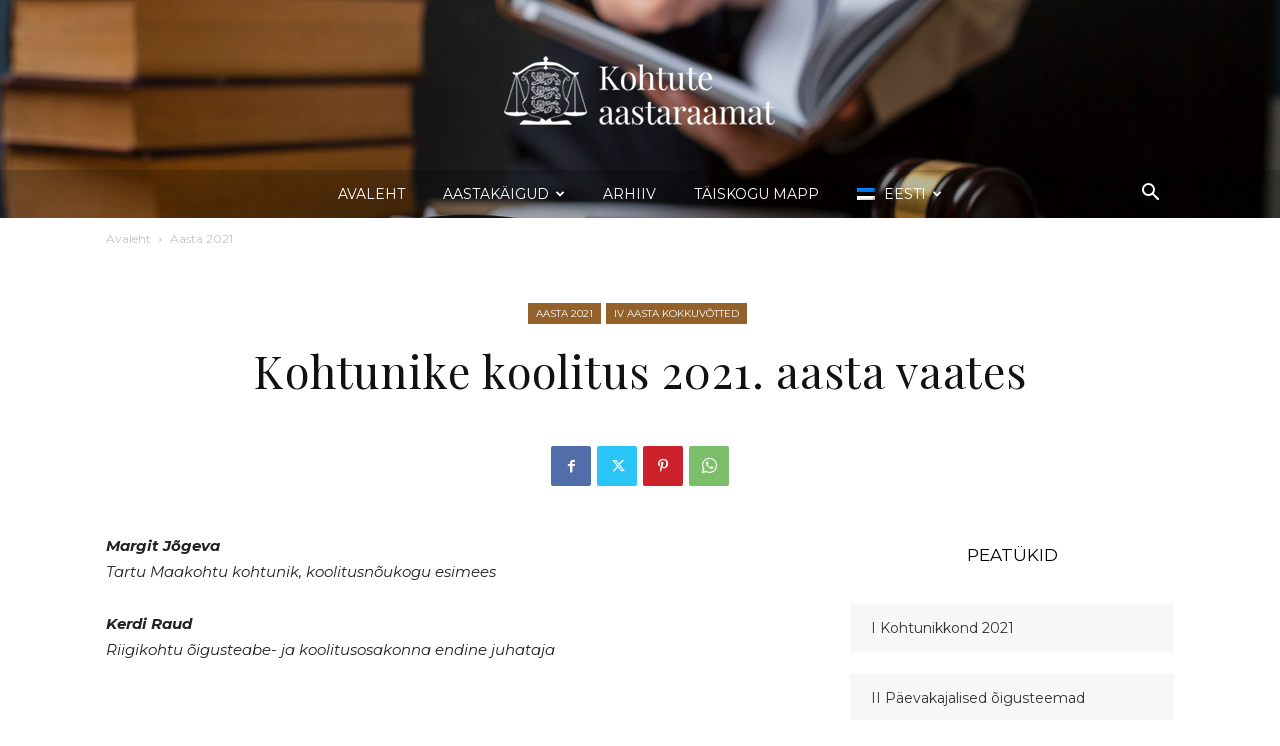

--- FILE ---
content_type: text/html; charset=UTF-8
request_url: https://aastaraamat.riigikohus.ee/kohtunike-koolitus-2021-aasta-vaates/
body_size: 29264
content:
<!doctype html >
<!--[if IE 8]>    <html class="ie8" lang="en"> <![endif]-->
<!--[if IE 9]>    <html class="ie9" lang="en"> <![endif]-->
<!--[if gt IE 8]><!--> <html lang="et"> <!--<![endif]-->
<head>
    <title>Kohtunike koolitus 2021. aasta vaates - Kohtute aastaraamat</title>
    <meta charset="UTF-8" />
    <meta name="viewport" content="width=device-width, initial-scale=1.0">
    <link rel="pingback" href="https://aastaraamat.riigikohus.ee/xmlrpc.php" />
    <meta name='robots' content='index, follow, max-image-preview:large, max-snippet:-1, max-video-preview:-1' />
<link rel="alternate" hreflang="et" href="https://aastaraamat.riigikohus.ee/kohtunike-koolitus-2021-aasta-vaates/" />
<link rel="alternate" hreflang="en" href="https://aastaraamat.riigikohus.ee/en/training-of-judges-in-2021/" />
<link rel="alternate" hreflang="x-default" href="https://aastaraamat.riigikohus.ee/kohtunike-koolitus-2021-aasta-vaates/" />
<link rel="icon" type="image/png" href="https://aastaraamat.riigikohus.ee/wp-content/uploads/2021/05/favicon_32x32.png">
	<!-- This site is optimized with the Yoast SEO plugin v22.5 - https://yoast.com/wordpress/plugins/seo/ -->
	<link rel="canonical" href="https://aastaraamat.riigikohus.ee/kohtunike-koolitus-2021-aasta-vaates/" />
	<meta property="og:locale" content="et_EE" />
	<meta property="og:type" content="article" />
	<meta property="og:title" content="Kohtunike koolitus 2021. aasta vaates - Kohtute aastaraamat" />
	<meta property="og:description" content="Margit Jõgeva, Tartu Maakohtu kohtunik, koolitusnõukogu esimees Kerdi Raud, Riigikohtu õigusteabe- ja koolitusosakonna endine juhataja Kohtunike koolitussüsteem areng on olnud pikaajaline. Esimene kohtunike koolitusnõukogu tuli kokku 13. septembril 2002. Alates 1. jaanuarist 2009 teenindab koolitusnõukogu Riigikohus. ..." />
	<meta property="og:url" content="https://aastaraamat.riigikohus.ee/kohtunike-koolitus-2021-aasta-vaates/" />
	<meta property="og:site_name" content="Kohtute aastaraamat" />
	<meta property="article:published_time" content="2022-04-05T17:00:33+00:00" />
	<meta property="article:modified_time" content="2022-04-17T11:21:45+00:00" />
	<meta property="og:image" content="https://aastaraamat.riigikohus.ee/wp-content/uploads/2021/01/04-koolitusnoukogu-3.jpg" />
	<meta property="og:image:width" content="1800" />
	<meta property="og:image:height" content="1200" />
	<meta property="og:image:type" content="image/jpeg" />
	<meta name="author" content="Spirited" />
	<meta name="twitter:card" content="summary_large_image" />
	<meta name="twitter:label1" content="Written by" />
	<meta name="twitter:data1" content="Spirited" />
	<meta name="twitter:label2" content="Est. reading time" />
	<meta name="twitter:data2" content="13 minutit" />
	<script type="application/ld+json" class="yoast-schema-graph">{"@context":"https://schema.org","@graph":[{"@type":"Article","@id":"https://aastaraamat.riigikohus.ee/kohtunike-koolitus-2021-aasta-vaates/#article","isPartOf":{"@id":"https://aastaraamat.riigikohus.ee/kohtunike-koolitus-2021-aasta-vaates/"},"author":{"name":"Spirited","@id":"https://aastaraamat.riigikohus.ee/#/schema/person/ec9f9043277a60a80af133a5d7a973fd"},"headline":"Kohtunike koolitus 2021. aasta vaates","datePublished":"2022-04-05T17:00:33+00:00","dateModified":"2022-04-17T11:21:45+00:00","mainEntityOfPage":{"@id":"https://aastaraamat.riigikohus.ee/kohtunike-koolitus-2021-aasta-vaates/"},"wordCount":2619,"commentCount":0,"publisher":{"@id":"https://aastaraamat.riigikohus.ee/#organization"},"image":{"@id":"https://aastaraamat.riigikohus.ee/kohtunike-koolitus-2021-aasta-vaates/#primaryimage"},"thumbnailUrl":"https://aastaraamat.riigikohus.ee/wp-content/uploads/2021/01/04-koolitusnoukogu-3.jpg","articleSection":["Aasta 2021","IV Aasta kokkuvõtted"],"inLanguage":"et","potentialAction":[{"@type":"CommentAction","name":"Comment","target":["https://aastaraamat.riigikohus.ee/kohtunike-koolitus-2021-aasta-vaates/#respond"]}]},{"@type":"WebPage","@id":"https://aastaraamat.riigikohus.ee/kohtunike-koolitus-2021-aasta-vaates/","url":"https://aastaraamat.riigikohus.ee/kohtunike-koolitus-2021-aasta-vaates/","name":"Kohtunike koolitus 2021. aasta vaates - Kohtute aastaraamat","isPartOf":{"@id":"https://aastaraamat.riigikohus.ee/#website"},"primaryImageOfPage":{"@id":"https://aastaraamat.riigikohus.ee/kohtunike-koolitus-2021-aasta-vaates/#primaryimage"},"image":{"@id":"https://aastaraamat.riigikohus.ee/kohtunike-koolitus-2021-aasta-vaates/#primaryimage"},"thumbnailUrl":"https://aastaraamat.riigikohus.ee/wp-content/uploads/2021/01/04-koolitusnoukogu-3.jpg","datePublished":"2022-04-05T17:00:33+00:00","dateModified":"2022-04-17T11:21:45+00:00","breadcrumb":{"@id":"https://aastaraamat.riigikohus.ee/kohtunike-koolitus-2021-aasta-vaates/#breadcrumb"},"inLanguage":"et","potentialAction":[{"@type":"ReadAction","target":["https://aastaraamat.riigikohus.ee/kohtunike-koolitus-2021-aasta-vaates/"]}]},{"@type":"ImageObject","inLanguage":"et","@id":"https://aastaraamat.riigikohus.ee/kohtunike-koolitus-2021-aasta-vaates/#primaryimage","url":"https://aastaraamat.riigikohus.ee/wp-content/uploads/2021/01/04-koolitusnoukogu-3.jpg","contentUrl":"https://aastaraamat.riigikohus.ee/wp-content/uploads/2021/01/04-koolitusnoukogu-3.jpg","width":1800,"height":1200},{"@type":"BreadcrumbList","@id":"https://aastaraamat.riigikohus.ee/kohtunike-koolitus-2021-aasta-vaates/#breadcrumb","itemListElement":[{"@type":"ListItem","position":1,"name":"Home","item":"https://aastaraamat.riigikohus.ee/aasta-2024/"},{"@type":"ListItem","position":2,"name":"Kohtunike koolitus 2021. aasta vaates"}]},{"@type":"WebSite","@id":"https://aastaraamat.riigikohus.ee/#website","url":"https://aastaraamat.riigikohus.ee/","name":"Kohtute aastaraamat","description":"Riigikohus","publisher":{"@id":"https://aastaraamat.riigikohus.ee/#organization"},"potentialAction":[{"@type":"SearchAction","target":{"@type":"EntryPoint","urlTemplate":"https://aastaraamat.riigikohus.ee/?s={search_term_string}"},"query-input":"required name=search_term_string"}],"inLanguage":"et"},{"@type":"Organization","@id":"https://aastaraamat.riigikohus.ee/#organization","name":"Kohtute aastaraamat","url":"https://aastaraamat.riigikohus.ee/","logo":{"@type":"ImageObject","inLanguage":"et","@id":"https://aastaraamat.riigikohus.ee/#/schema/logo/image/","url":"https://aastaraamat.riigikohus.ee/wp-content/uploads/2020/04/KA-logo-header-mobile-280x97-1.png","contentUrl":"https://aastaraamat.riigikohus.ee/wp-content/uploads/2020/04/KA-logo-header-mobile-280x97-1.png","width":280,"height":97,"caption":"Kohtute aastaraamat"},"image":{"@id":"https://aastaraamat.riigikohus.ee/#/schema/logo/image/"}},{"@type":"Person","@id":"https://aastaraamat.riigikohus.ee/#/schema/person/ec9f9043277a60a80af133a5d7a973fd","name":"Spirited","image":{"@type":"ImageObject","inLanguage":"et","@id":"https://aastaraamat.riigikohus.ee/#/schema/person/image/","url":"https://secure.gravatar.com/avatar/cdaa8b7df814180be6f2d094d6831427afb3ffe9161163deaf974cb1f258df6d?s=96&d=mm&r=g","contentUrl":"https://secure.gravatar.com/avatar/cdaa8b7df814180be6f2d094d6831427afb3ffe9161163deaf974cb1f258df6d?s=96&d=mm&r=g","caption":"Spirited"},"url":"https://aastaraamat.riigikohus.ee/author/spirited/"}]}</script>
	<!-- / Yoast SEO plugin. -->


<link rel='dns-prefetch' href='//fonts.googleapis.com' />
<link rel="alternate" type="application/rss+xml" title="Kohtute aastaraamat &raquo; RSS" href="https://aastaraamat.riigikohus.ee/feed/" />
<link rel="alternate" type="application/rss+xml" title="Kohtute aastaraamat &raquo; Kommentaaride RSS" href="https://aastaraamat.riigikohus.ee/comments/feed/" />
<link rel="alternate" type="application/rss+xml" title="Kohtute aastaraamat &raquo; Kohtunike koolitus 2021. aasta vaates Kommentaaride RSS" href="https://aastaraamat.riigikohus.ee/kohtunike-koolitus-2021-aasta-vaates/feed/" />
<link rel="alternate" title="oEmbed (JSON)" type="application/json+oembed" href="https://aastaraamat.riigikohus.ee/wp-json/oembed/1.0/embed?url=https%3A%2F%2Faastaraamat.riigikohus.ee%2Fkohtunike-koolitus-2021-aasta-vaates%2F" />
<link rel="alternate" title="oEmbed (XML)" type="text/xml+oembed" href="https://aastaraamat.riigikohus.ee/wp-json/oembed/1.0/embed?url=https%3A%2F%2Faastaraamat.riigikohus.ee%2Fkohtunike-koolitus-2021-aasta-vaates%2F&#038;format=xml" />
<style id='wp-img-auto-sizes-contain-inline-css' type='text/css'>
img:is([sizes=auto i],[sizes^="auto," i]){contain-intrinsic-size:3000px 1500px}
/*# sourceURL=wp-img-auto-sizes-contain-inline-css */
</style>
<style id='wp-emoji-styles-inline-css' type='text/css'>

	img.wp-smiley, img.emoji {
		display: inline !important;
		border: none !important;
		box-shadow: none !important;
		height: 1em !important;
		width: 1em !important;
		margin: 0 0.07em !important;
		vertical-align: -0.1em !important;
		background: none !important;
		padding: 0 !important;
	}
/*# sourceURL=wp-emoji-styles-inline-css */
</style>
<link rel='stylesheet' id='wp-block-library-css' href='https://aastaraamat.riigikohus.ee/wp-includes/css/dist/block-library/style.min.css?ver=6.9' type='text/css' media='all' />
<style id='global-styles-inline-css' type='text/css'>
:root{--wp--preset--aspect-ratio--square: 1;--wp--preset--aspect-ratio--4-3: 4/3;--wp--preset--aspect-ratio--3-4: 3/4;--wp--preset--aspect-ratio--3-2: 3/2;--wp--preset--aspect-ratio--2-3: 2/3;--wp--preset--aspect-ratio--16-9: 16/9;--wp--preset--aspect-ratio--9-16: 9/16;--wp--preset--color--black: #000000;--wp--preset--color--cyan-bluish-gray: #abb8c3;--wp--preset--color--white: #ffffff;--wp--preset--color--pale-pink: #f78da7;--wp--preset--color--vivid-red: #cf2e2e;--wp--preset--color--luminous-vivid-orange: #ff6900;--wp--preset--color--luminous-vivid-amber: #fcb900;--wp--preset--color--light-green-cyan: #7bdcb5;--wp--preset--color--vivid-green-cyan: #00d084;--wp--preset--color--pale-cyan-blue: #8ed1fc;--wp--preset--color--vivid-cyan-blue: #0693e3;--wp--preset--color--vivid-purple: #9b51e0;--wp--preset--gradient--vivid-cyan-blue-to-vivid-purple: linear-gradient(135deg,rgb(6,147,227) 0%,rgb(155,81,224) 100%);--wp--preset--gradient--light-green-cyan-to-vivid-green-cyan: linear-gradient(135deg,rgb(122,220,180) 0%,rgb(0,208,130) 100%);--wp--preset--gradient--luminous-vivid-amber-to-luminous-vivid-orange: linear-gradient(135deg,rgb(252,185,0) 0%,rgb(255,105,0) 100%);--wp--preset--gradient--luminous-vivid-orange-to-vivid-red: linear-gradient(135deg,rgb(255,105,0) 0%,rgb(207,46,46) 100%);--wp--preset--gradient--very-light-gray-to-cyan-bluish-gray: linear-gradient(135deg,rgb(238,238,238) 0%,rgb(169,184,195) 100%);--wp--preset--gradient--cool-to-warm-spectrum: linear-gradient(135deg,rgb(74,234,220) 0%,rgb(151,120,209) 20%,rgb(207,42,186) 40%,rgb(238,44,130) 60%,rgb(251,105,98) 80%,rgb(254,248,76) 100%);--wp--preset--gradient--blush-light-purple: linear-gradient(135deg,rgb(255,206,236) 0%,rgb(152,150,240) 100%);--wp--preset--gradient--blush-bordeaux: linear-gradient(135deg,rgb(254,205,165) 0%,rgb(254,45,45) 50%,rgb(107,0,62) 100%);--wp--preset--gradient--luminous-dusk: linear-gradient(135deg,rgb(255,203,112) 0%,rgb(199,81,192) 50%,rgb(65,88,208) 100%);--wp--preset--gradient--pale-ocean: linear-gradient(135deg,rgb(255,245,203) 0%,rgb(182,227,212) 50%,rgb(51,167,181) 100%);--wp--preset--gradient--electric-grass: linear-gradient(135deg,rgb(202,248,128) 0%,rgb(113,206,126) 100%);--wp--preset--gradient--midnight: linear-gradient(135deg,rgb(2,3,129) 0%,rgb(40,116,252) 100%);--wp--preset--font-size--small: 11px;--wp--preset--font-size--medium: 20px;--wp--preset--font-size--large: 32px;--wp--preset--font-size--x-large: 42px;--wp--preset--font-size--regular: 15px;--wp--preset--font-size--larger: 50px;--wp--preset--spacing--20: 0.44rem;--wp--preset--spacing--30: 0.67rem;--wp--preset--spacing--40: 1rem;--wp--preset--spacing--50: 1.5rem;--wp--preset--spacing--60: 2.25rem;--wp--preset--spacing--70: 3.38rem;--wp--preset--spacing--80: 5.06rem;--wp--preset--shadow--natural: 6px 6px 9px rgba(0, 0, 0, 0.2);--wp--preset--shadow--deep: 12px 12px 50px rgba(0, 0, 0, 0.4);--wp--preset--shadow--sharp: 6px 6px 0px rgba(0, 0, 0, 0.2);--wp--preset--shadow--outlined: 6px 6px 0px -3px rgb(255, 255, 255), 6px 6px rgb(0, 0, 0);--wp--preset--shadow--crisp: 6px 6px 0px rgb(0, 0, 0);}:where(.is-layout-flex){gap: 0.5em;}:where(.is-layout-grid){gap: 0.5em;}body .is-layout-flex{display: flex;}.is-layout-flex{flex-wrap: wrap;align-items: center;}.is-layout-flex > :is(*, div){margin: 0;}body .is-layout-grid{display: grid;}.is-layout-grid > :is(*, div){margin: 0;}:where(.wp-block-columns.is-layout-flex){gap: 2em;}:where(.wp-block-columns.is-layout-grid){gap: 2em;}:where(.wp-block-post-template.is-layout-flex){gap: 1.25em;}:where(.wp-block-post-template.is-layout-grid){gap: 1.25em;}.has-black-color{color: var(--wp--preset--color--black) !important;}.has-cyan-bluish-gray-color{color: var(--wp--preset--color--cyan-bluish-gray) !important;}.has-white-color{color: var(--wp--preset--color--white) !important;}.has-pale-pink-color{color: var(--wp--preset--color--pale-pink) !important;}.has-vivid-red-color{color: var(--wp--preset--color--vivid-red) !important;}.has-luminous-vivid-orange-color{color: var(--wp--preset--color--luminous-vivid-orange) !important;}.has-luminous-vivid-amber-color{color: var(--wp--preset--color--luminous-vivid-amber) !important;}.has-light-green-cyan-color{color: var(--wp--preset--color--light-green-cyan) !important;}.has-vivid-green-cyan-color{color: var(--wp--preset--color--vivid-green-cyan) !important;}.has-pale-cyan-blue-color{color: var(--wp--preset--color--pale-cyan-blue) !important;}.has-vivid-cyan-blue-color{color: var(--wp--preset--color--vivid-cyan-blue) !important;}.has-vivid-purple-color{color: var(--wp--preset--color--vivid-purple) !important;}.has-black-background-color{background-color: var(--wp--preset--color--black) !important;}.has-cyan-bluish-gray-background-color{background-color: var(--wp--preset--color--cyan-bluish-gray) !important;}.has-white-background-color{background-color: var(--wp--preset--color--white) !important;}.has-pale-pink-background-color{background-color: var(--wp--preset--color--pale-pink) !important;}.has-vivid-red-background-color{background-color: var(--wp--preset--color--vivid-red) !important;}.has-luminous-vivid-orange-background-color{background-color: var(--wp--preset--color--luminous-vivid-orange) !important;}.has-luminous-vivid-amber-background-color{background-color: var(--wp--preset--color--luminous-vivid-amber) !important;}.has-light-green-cyan-background-color{background-color: var(--wp--preset--color--light-green-cyan) !important;}.has-vivid-green-cyan-background-color{background-color: var(--wp--preset--color--vivid-green-cyan) !important;}.has-pale-cyan-blue-background-color{background-color: var(--wp--preset--color--pale-cyan-blue) !important;}.has-vivid-cyan-blue-background-color{background-color: var(--wp--preset--color--vivid-cyan-blue) !important;}.has-vivid-purple-background-color{background-color: var(--wp--preset--color--vivid-purple) !important;}.has-black-border-color{border-color: var(--wp--preset--color--black) !important;}.has-cyan-bluish-gray-border-color{border-color: var(--wp--preset--color--cyan-bluish-gray) !important;}.has-white-border-color{border-color: var(--wp--preset--color--white) !important;}.has-pale-pink-border-color{border-color: var(--wp--preset--color--pale-pink) !important;}.has-vivid-red-border-color{border-color: var(--wp--preset--color--vivid-red) !important;}.has-luminous-vivid-orange-border-color{border-color: var(--wp--preset--color--luminous-vivid-orange) !important;}.has-luminous-vivid-amber-border-color{border-color: var(--wp--preset--color--luminous-vivid-amber) !important;}.has-light-green-cyan-border-color{border-color: var(--wp--preset--color--light-green-cyan) !important;}.has-vivid-green-cyan-border-color{border-color: var(--wp--preset--color--vivid-green-cyan) !important;}.has-pale-cyan-blue-border-color{border-color: var(--wp--preset--color--pale-cyan-blue) !important;}.has-vivid-cyan-blue-border-color{border-color: var(--wp--preset--color--vivid-cyan-blue) !important;}.has-vivid-purple-border-color{border-color: var(--wp--preset--color--vivid-purple) !important;}.has-vivid-cyan-blue-to-vivid-purple-gradient-background{background: var(--wp--preset--gradient--vivid-cyan-blue-to-vivid-purple) !important;}.has-light-green-cyan-to-vivid-green-cyan-gradient-background{background: var(--wp--preset--gradient--light-green-cyan-to-vivid-green-cyan) !important;}.has-luminous-vivid-amber-to-luminous-vivid-orange-gradient-background{background: var(--wp--preset--gradient--luminous-vivid-amber-to-luminous-vivid-orange) !important;}.has-luminous-vivid-orange-to-vivid-red-gradient-background{background: var(--wp--preset--gradient--luminous-vivid-orange-to-vivid-red) !important;}.has-very-light-gray-to-cyan-bluish-gray-gradient-background{background: var(--wp--preset--gradient--very-light-gray-to-cyan-bluish-gray) !important;}.has-cool-to-warm-spectrum-gradient-background{background: var(--wp--preset--gradient--cool-to-warm-spectrum) !important;}.has-blush-light-purple-gradient-background{background: var(--wp--preset--gradient--blush-light-purple) !important;}.has-blush-bordeaux-gradient-background{background: var(--wp--preset--gradient--blush-bordeaux) !important;}.has-luminous-dusk-gradient-background{background: var(--wp--preset--gradient--luminous-dusk) !important;}.has-pale-ocean-gradient-background{background: var(--wp--preset--gradient--pale-ocean) !important;}.has-electric-grass-gradient-background{background: var(--wp--preset--gradient--electric-grass) !important;}.has-midnight-gradient-background{background: var(--wp--preset--gradient--midnight) !important;}.has-small-font-size{font-size: var(--wp--preset--font-size--small) !important;}.has-medium-font-size{font-size: var(--wp--preset--font-size--medium) !important;}.has-large-font-size{font-size: var(--wp--preset--font-size--large) !important;}.has-x-large-font-size{font-size: var(--wp--preset--font-size--x-large) !important;}
/*# sourceURL=global-styles-inline-css */
</style>

<style id='classic-theme-styles-inline-css' type='text/css'>
/*! This file is auto-generated */
.wp-block-button__link{color:#fff;background-color:#32373c;border-radius:9999px;box-shadow:none;text-decoration:none;padding:calc(.667em + 2px) calc(1.333em + 2px);font-size:1.125em}.wp-block-file__button{background:#32373c;color:#fff;text-decoration:none}
/*# sourceURL=/wp-includes/css/classic-themes.min.css */
</style>
<link rel='stylesheet' id='wpml-menu-item-0-css' href='https://aastaraamat.riigikohus.ee/wp-content/plugins/sitepress-multilingual-cms/templates/language-switchers/menu-item/style.min.css?ver=1' type='text/css' media='all' />
<link rel='stylesheet' id='td-plugin-multi-purpose-css' href='https://aastaraamat.riigikohus.ee/wp-content/plugins/td-composer/td-multi-purpose/style.css?ver=6217cd4d7820e3bfbc83cc495211f01b' type='text/css' media='all' />
<link rel='stylesheet' id='google-fonts-style-css' href='https://fonts.googleapis.com/css?family=Montserrat%3A400%2C400italic%2C700%2C700italic%7CPlayfair+Display%3A400%2C400italic%2C700%2C700italic&#038;display=swap&#038;ver=12.6.5' type='text/css' media='all' />
<link rel='stylesheet' id='td-theme-css' href='https://aastaraamat.riigikohus.ee/wp-content/themes/Newspaper/style.css?ver=12.6.5' type='text/css' media='all' />
<style id='td-theme-inline-css' type='text/css'>@media (max-width:767px){.td-header-desktop-wrap{display:none}}@media (min-width:767px){.td-header-mobile-wrap{display:none}}</style>
<link rel='stylesheet' id='js_composer_front-css' href='https://aastaraamat.riigikohus.ee/wp-content/plugins/js_composer/assets/css/js_composer.min.css?ver=7.5' type='text/css' media='all' />
<link rel='stylesheet' id='td-legacy-framework-front-style-css' href='https://aastaraamat.riigikohus.ee/wp-content/plugins/td-composer/legacy/Newspaper/assets/css/td_legacy_main.css?ver=6217cd4d7820e3bfbc83cc495211f01b' type='text/css' media='all' />
<link rel='stylesheet' id='td-standard-pack-framework-front-style-css' href='https://aastaraamat.riigikohus.ee/wp-content/plugins/td-standard-pack/Newspaper/assets/css/td_standard_pack_main.css?ver=4a3a1b49b2d9e88d0d2e7189313f4145' type='text/css' media='all' />
<link rel='stylesheet' id='td-theme-demo-style-css' href='https://aastaraamat.riigikohus.ee/wp-content/plugins/td-composer/legacy/Newspaper/includes/demos/living_mag/demo_style.css?ver=12.6.5' type='text/css' media='all' />
<script type="text/javascript" src="https://aastaraamat.riigikohus.ee/wp-includes/js/jquery/jquery.min.js?ver=3.7.1" id="jquery-core-js"></script>
<script type="text/javascript" src="https://aastaraamat.riigikohus.ee/wp-includes/js/jquery/jquery-migrate.min.js?ver=3.4.1" id="jquery-migrate-js"></script>
<script></script><link rel="https://api.w.org/" href="https://aastaraamat.riigikohus.ee/wp-json/" /><link rel="alternate" title="JSON" type="application/json" href="https://aastaraamat.riigikohus.ee/wp-json/wp/v2/posts/1487" /><link rel="EditURI" type="application/rsd+xml" title="RSD" href="https://aastaraamat.riigikohus.ee/xmlrpc.php?rsd" />
<meta name="generator" content="WordPress 6.9" />
<link rel='shortlink' href='https://aastaraamat.riigikohus.ee/?p=1487' />
<meta name="generator" content="WPML ver:4.6.10 stt:1,15;" />
<!-- start Simple Custom CSS and JS -->
<style type="text/css">
/* Enter Your Custom CSS Here */


.center-children {
  text-align: center;
}


.td_block_template_6 .td-block-title:before {
    display: none;
}

.td-category a {
    padding: 5px 8px 4px 8px;
}

.post .td-category a {
    white-space: normal;
}

.td-category li {
    line-height: 1.2;
}

.tagdiv-type .alignnone {
    margin: 0px;
}

.td-category a {
    background-color: #93612c;
}

.td-category-header .td-page-title {
    text-transform: none!important;
    font-weight: 300!important;
}

.widget a:hover, .widget text a:hover {
    text-decoration: none!important;
}

.td-footer-page {
    background-color: #ededed!important;
}

.td-header-style-10 .td-header-sp-logo img {
    padding-top: 50px;
    padding-bottom: 30px;
}

.post footer {
    border-top: 1px solid #ededed;
    padding-top: 20px;
}


element.style {
}
.td-category-title-holder .entry-title.td-page-title {
}
.td-page-title, .woocommerce-page .page-title, .td-category-title-holder .td-page-title {
    font-family: Montserrat;
    font-weight: 300;
    text-transform: none;
}
.td-page-title, .woocommerce-page .page-title, .td-category-title-holder .td-page-title {
    font-family: Montserrat;
    font-weight: 300;
    text-transform: none;
}

.td-category-title-holder .td-page-title {
    letter-spacing: -1px;
	  margin-top:30px;
}

.td-post-template-12 .td-post-header .td-post-title, .td-post-template-13 .td-post-header .td-post-title {
    margin-top: 50px!important;
}



.gray-box {
    padding: 30px;
	  background-color: #fafafa;
	  margin-bottom: 30px;
}

.widget {
    margin-bottom: 10px;
}


.wp-caption-text, .wp-caption-dd {
    margin: 6px 0 26px 0!important;
}


/* --- WP Tables ---- */

table td {
    padding: 12px 15px;
}


/* --- Taustaplokkide CSS-id, divi shortcodidega lisamiseks. Nt [div class="plokk-a"]sisu[/div] Vaata ka Plugin Code Snippets seaded ---- */

.plokk-a {
    border: 8px solid #f3f3f3;
		-webkit-border-radius: 3px;
		-moz-border-radius: 3px;
		border-radius: 3px;
		padding: 30px 30px 10px 30px;
	  margin-bottom: 30px;
	  line-height: 2em;
}

.plokk-b {
    padding: 20px 30px 1px 30px;
    margin-bottom: 30px;
    line-height: 2em;
    font-style: italic;
    border-left: 3px solid #93612c;
    margin-left: 5%;
}

.plokk-c {
	  background-color: #fcfcfc;
		padding: 30px 30px 10px 30px;
	  border-top: 3px solid #000000;
	  border-bottom: 3px solid #000000;
	  margin-bottom: 30px;
	  line-height: 2em;
}

.plokk-d {
	  background-color: #f8f8f8;
		padding: 30px 30px 10px 30px;
	  border-top: 1px solid #e3e3e3;
	  border-bottom: 0px solid #000000;
	  margin-bottom: 30px;
	  line-height: 2em;
}

.plokk-e {
    padding: 20px 40px 1px 40px;
    margin-bottom: 50px;
    line-height: 2em;
    font-style: italic;
    border-left: 5px solid #748cb1;
    margin-left: 12%;
    margin-right: 12%;
    font-weight: 600;
    color: #305183;
    margin-top: 50px;
}



/* --- TagDiv Photo Gallery ---- */


.td-gallery-slide-copywrite {
    float: left;
    padding: 15px 30px 10px 30px;
    text-align: left;
    font-style: italic;
    line-height: 1.5em;
    font-size: 13px;
    display: inline-block;
        background-color: #f8f8f8de;
    font-family: 'Montserrat';
}

.td-doubleSlider-2 {
    background-color: #f8f8f8;
}

.td-gallery-slide-top {
    background-color: #f8f8f8;
	min-height: 60px;
}

.post_td_gallery {
    font-family: 'Montserrat', sans-serif;
    color: #000;
    background-color: #f8f8f8;
}

.td-doubleSlider-2 {
    padding: 30px 0 10px 0;
    height: 100px !important;
}

.td-post-content .td-gallery {
    margin-bottom: 30px;
}

/* --- Responsive ---- */

@media (max-width: 767px) {
  .td-main-page-wrap {
    padding-top: 72px;
  }
}


</style>
<!-- end Simple Custom CSS and JS -->

		<!-- GA Google Analytics @ https://m0n.co/ga -->
		<script async src="https://www.googletagmanager.com/gtag/js?id=G-5XSJBTZBVL"></script>
		<script>
			window.dataLayer = window.dataLayer || [];
			function gtag(){dataLayer.push(arguments);}
			gtag('js', new Date());
			gtag('config', 'G-5XSJBTZBVL');
		</script>

	<meta name="generator" content="Powered by WPBakery Page Builder - drag and drop page builder for WordPress."/>

<!-- JS generated by theme -->

<script>
    
    

	    var tdBlocksArray = []; //here we store all the items for the current page

	    // td_block class - each ajax block uses a object of this class for requests
	    function tdBlock() {
		    this.id = '';
		    this.block_type = 1; //block type id (1-234 etc)
		    this.atts = '';
		    this.td_column_number = '';
		    this.td_current_page = 1; //
		    this.post_count = 0; //from wp
		    this.found_posts = 0; //from wp
		    this.max_num_pages = 0; //from wp
		    this.td_filter_value = ''; //current live filter value
		    this.is_ajax_running = false;
		    this.td_user_action = ''; // load more or infinite loader (used by the animation)
		    this.header_color = '';
		    this.ajax_pagination_infinite_stop = ''; //show load more at page x
	    }

        // td_js_generator - mini detector
        ( function () {
            var htmlTag = document.getElementsByTagName("html")[0];

	        if ( navigator.userAgent.indexOf("MSIE 10.0") > -1 ) {
                htmlTag.className += ' ie10';
            }

            if ( !!navigator.userAgent.match(/Trident.*rv\:11\./) ) {
                htmlTag.className += ' ie11';
            }

	        if ( navigator.userAgent.indexOf("Edge") > -1 ) {
                htmlTag.className += ' ieEdge';
            }

            if ( /(iPad|iPhone|iPod)/g.test(navigator.userAgent) ) {
                htmlTag.className += ' td-md-is-ios';
            }

            var user_agent = navigator.userAgent.toLowerCase();
            if ( user_agent.indexOf("android") > -1 ) {
                htmlTag.className += ' td-md-is-android';
            }

            if ( -1 !== navigator.userAgent.indexOf('Mac OS X')  ) {
                htmlTag.className += ' td-md-is-os-x';
            }

            if ( /chrom(e|ium)/.test(navigator.userAgent.toLowerCase()) ) {
               htmlTag.className += ' td-md-is-chrome';
            }

            if ( -1 !== navigator.userAgent.indexOf('Firefox') ) {
                htmlTag.className += ' td-md-is-firefox';
            }

            if ( -1 !== navigator.userAgent.indexOf('Safari') && -1 === navigator.userAgent.indexOf('Chrome') ) {
                htmlTag.className += ' td-md-is-safari';
            }

            if( -1 !== navigator.userAgent.indexOf('IEMobile') ){
                htmlTag.className += ' td-md-is-iemobile';
            }

        })();

        var tdLocalCache = {};

        ( function () {
            "use strict";

            tdLocalCache = {
                data: {},
                remove: function (resource_id) {
                    delete tdLocalCache.data[resource_id];
                },
                exist: function (resource_id) {
                    return tdLocalCache.data.hasOwnProperty(resource_id) && tdLocalCache.data[resource_id] !== null;
                },
                get: function (resource_id) {
                    return tdLocalCache.data[resource_id];
                },
                set: function (resource_id, cachedData) {
                    tdLocalCache.remove(resource_id);
                    tdLocalCache.data[resource_id] = cachedData;
                }
            };
        })();

    
    
var td_viewport_interval_list=[{"limitBottom":767,"sidebarWidth":228},{"limitBottom":1018,"sidebarWidth":300},{"limitBottom":1140,"sidebarWidth":324}];
var tds_general_modal_image="yes";
var tdc_is_installed="yes";
var td_ajax_url="https:\/\/aastaraamat.riigikohus.ee\/wp-admin\/admin-ajax.php?td_theme_name=Newspaper&v=12.6.5";
var td_get_template_directory_uri="https:\/\/aastaraamat.riigikohus.ee\/wp-content\/plugins\/td-composer\/legacy\/common";
var tds_snap_menu="smart_snap_always";
var tds_logo_on_sticky="show";
var tds_header_style="10";
var td_please_wait="Please wait...";
var td_email_user_pass_incorrect="User or password incorrect!";
var td_email_user_incorrect="Email or username incorrect!";
var td_email_incorrect="Email incorrect!";
var td_user_incorrect="Username incorrect!";
var td_email_user_empty="Email or username empty!";
var td_pass_empty="Pass empty!";
var td_pass_pattern_incorrect="Invalid Pass Pattern!";
var td_retype_pass_incorrect="Retyped Pass incorrect!";
var tds_more_articles_on_post_enable="";
var tds_more_articles_on_post_time_to_wait="";
var tds_more_articles_on_post_pages_distance_from_top=0;
var tds_captcha="";
var tds_theme_color_site_wide="#93612c";
var tds_smart_sidebar="enabled";
var tdThemeName="Newspaper";
var tdThemeNameWl="Newspaper";
var td_magnific_popup_translation_tPrev="Previous (Left arrow key)";
var td_magnific_popup_translation_tNext="Next (Right arrow key)";
var td_magnific_popup_translation_tCounter="%curr% \/ %total%";
var td_magnific_popup_translation_ajax_tError="The content from %url% could not be loaded.";
var td_magnific_popup_translation_image_tError="The image #%curr% could not be loaded.";
var tdBlockNonce="a158d3dfe4";
var tdMobileMenu="enabled";
var tdMobileSearch="enabled";
var tdDateNamesI18n={"month_names":["jaanuar","veebruar","m\u00e4rts","aprill","mai","juuni","juuli","august","september","oktoober","november","detsember"],"month_names_short":["jaan.","veebr.","m\u00e4rts","apr.","mai","juuni","juuli","aug.","sept.","okt.","nov.","dets."],"day_names":["P\u00fchap\u00e4ev","Esmasp\u00e4ev","Teisip\u00e4ev","Kolmap\u00e4ev","Neljap\u00e4ev","Reede","Laup\u00e4ev"],"day_names_short":["P","E","T","K","N","R","L"]};
var tdb_modal_confirm="Save";
var tdb_modal_cancel="Cancel";
var tdb_modal_confirm_alt="Yes";
var tdb_modal_cancel_alt="No";
var td_ad_background_click_link="";
var td_ad_background_click_target="";
</script>


<!-- Header style compiled by theme -->

<style>ul.sf-menu>.menu-item>a{font-family:Montserrat;font-size:14px;font-weight:normal;text-transform:uppercase}.sf-menu ul .menu-item a{font-family:Montserrat;font-size:14px;font-weight:normal}.td-mobile-content .td-mobile-main-menu>li>a{font-weight:500;text-transform:uppercase}.td-mobile-content .sub-menu a{font-weight:normal}#td-mobile-nav,#td-mobile-nav .wpb_button,.td-search-wrap-mob{font-family:Montserrat}.td-page-title,.td-category-title-holder .td-page-title{font-family:Montserrat;font-weight:300;text-transform:none}.td-page-content p,.td-page-content li,.td-page-content .td_block_text_with_title,.wpb_text_column p{font-family:Montserrat}.td-page-content h1,.wpb_text_column h1{font-family:Montserrat}.td-page-content h2,.wpb_text_column h2{font-family:Montserrat}.td-page-content h3,.wpb_text_column h3{font-family:Montserrat}.td-page-content h4,.wpb_text_column h4{font-family:Montserrat}.td-page-content h5,.wpb_text_column h5{font-family:Montserrat}.td-page-content h6,.wpb_text_column h6{font-family:Montserrat}body,p{font-family:Montserrat}.white-popup-block:before{background-image:url('http://192.168.0.208/wp_011_living_mag/wp-content/uploads/2018/08/sign_in_bg.jpg')}.white-popup-block,.white-popup-block .wpb_button{font-family:Montserrat}.td-scroll-up{position:fixed;bottom:4px;right:5px;cursor:pointer;z-index:9999}.ie9 .td-scroll-up{bottom:-70px}.ie9 .td-scroll-up-visible{bottom:5px}@media (max-width:767px){.td-scroll-up.td-hide-scroll-up-on-mob{display:none!important}}.td-scroll-up{display:none;width:40px;height:40px;background-color:var(--td_theme_color,#4db2ec);transform:translate3d(0,70px,0);transition:transform 0.4s cubic-bezier(.55,0,.1,1) 0s}.td-js-loaded .td-scroll-up{display:block!important}.td-scroll-up .td-icon-menu-up{position:relative;color:#fff;font-size:20px;display:block;text-align:center;width:40px;top:7px}.td-scroll-up-visible{transform:translate3d(0,0,0)}.td-md-is-android .td-scroll-up .td-icon-menu-up{padding-top:1px}:root{--td_theme_color:#93612c;--td_slider_text:rgba(147,97,44,0.7);--td_mobile_menu_color:#ffffff;--td_mobile_icons_color:#0a0a0a;--td_mobile_gradient_one_mob:#ffffff;--td_mobile_gradient_two_mob:#ffffff;--td_mobile_text_active_color:#93612c;--td_mobile_button_background_mob:#93612c;--td_mobile_button_color_mob:#ffffff;--td_mobile_text_color:#212121;--td_login_button_background:#93612c;--td_login_button_color:#ffffff;--td_login_hover_background:#111111;--td_login_hover_color:#ffffff;--td_login_gradient_one:rgba(0,0,0,0.75);--td_login_gradient_two:rgba(0,0,0,0.75)}.td-header-style-12 .td-header-menu-wrap-full,.td-header-style-12 .td-affix,.td-grid-style-1.td-hover-1 .td-big-grid-post:hover .td-post-category,.td-grid-style-5.td-hover-1 .td-big-grid-post:hover .td-post-category,.td_category_template_3 .td-current-sub-category,.td_category_template_8 .td-category-header .td-category a.td-current-sub-category,.td_category_template_4 .td-category-siblings .td-category a:hover,.td_block_big_grid_9.td-grid-style-1 .td-post-category,.td_block_big_grid_9.td-grid-style-5 .td-post-category,.td-grid-style-6.td-hover-1 .td-module-thumb:after,.tdm-menu-active-style5 .td-header-menu-wrap .sf-menu>.current-menu-item>a,.tdm-menu-active-style5 .td-header-menu-wrap .sf-menu>.current-menu-ancestor>a,.tdm-menu-active-style5 .td-header-menu-wrap .sf-menu>.current-category-ancestor>a,.tdm-menu-active-style5 .td-header-menu-wrap .sf-menu>li>a:hover,.tdm-menu-active-style5 .td-header-menu-wrap .sf-menu>.sfHover>a{background-color:#93612c}.td_mega_menu_sub_cats .cur-sub-cat,.td-mega-span h3 a:hover,.td_mod_mega_menu:hover .entry-title a,.header-search-wrap .result-msg a:hover,.td-header-top-menu .td-drop-down-search .td_module_wrap:hover .entry-title a,.td-header-top-menu .td-icon-search:hover,.td-header-wrap .result-msg a:hover,.top-header-menu li a:hover,.top-header-menu .current-menu-item>a,.top-header-menu .current-menu-ancestor>a,.top-header-menu .current-category-ancestor>a,.td-social-icon-wrap>a:hover,.td-header-sp-top-widget .td-social-icon-wrap a:hover,.td_mod_related_posts:hover h3>a,.td-post-template-11 .td-related-title .td-related-left:hover,.td-post-template-11 .td-related-title .td-related-right:hover,.td-post-template-11 .td-related-title .td-cur-simple-item,.td-post-template-11 .td_block_related_posts .td-next-prev-wrap a:hover,.td-category-header .td-pulldown-category-filter-link:hover,.td-category-siblings .td-subcat-dropdown a:hover,.td-category-siblings .td-subcat-dropdown a.td-current-sub-category,.footer-text-wrap .footer-email-wrap a,.footer-social-wrap a:hover,.td_module_17 .td-read-more a:hover,.td_module_18 .td-read-more a:hover,.td_module_19 .td-post-author-name a:hover,.td-pulldown-syle-2 .td-subcat-dropdown:hover .td-subcat-more span,.td-pulldown-syle-2 .td-subcat-dropdown:hover .td-subcat-more i,.td-pulldown-syle-3 .td-subcat-dropdown:hover .td-subcat-more span,.td-pulldown-syle-3 .td-subcat-dropdown:hover .td-subcat-more i,.tdm-menu-active-style3 .tdm-header.td-header-wrap .sf-menu>.current-category-ancestor>a,.tdm-menu-active-style3 .tdm-header.td-header-wrap .sf-menu>.current-menu-ancestor>a,.tdm-menu-active-style3 .tdm-header.td-header-wrap .sf-menu>.current-menu-item>a,.tdm-menu-active-style3 .tdm-header.td-header-wrap .sf-menu>.sfHover>a,.tdm-menu-active-style3 .tdm-header.td-header-wrap .sf-menu>li>a:hover{color:#93612c}.td-mega-menu-page .wpb_content_element ul li a:hover,.td-theme-wrap .td-aj-search-results .td_module_wrap:hover .entry-title a,.td-theme-wrap .header-search-wrap .result-msg a:hover{color:#93612c!important}.td_category_template_8 .td-category-header .td-category a.td-current-sub-category,.td_category_template_4 .td-category-siblings .td-category a:hover,.tdm-menu-active-style4 .tdm-header .sf-menu>.current-menu-item>a,.tdm-menu-active-style4 .tdm-header .sf-menu>.current-menu-ancestor>a,.tdm-menu-active-style4 .tdm-header .sf-menu>.current-category-ancestor>a,.tdm-menu-active-style4 .tdm-header .sf-menu>li>a:hover,.tdm-menu-active-style4 .tdm-header .sf-menu>.sfHover>a{border-color:#93612c}.td-header-wrap .td-header-menu-wrap-full,.td-header-menu-wrap.td-affix,.td-header-style-3 .td-header-main-menu,.td-header-style-3 .td-affix .td-header-main-menu,.td-header-style-4 .td-header-main-menu,.td-header-style-4 .td-affix .td-header-main-menu,.td-header-style-8 .td-header-menu-wrap.td-affix,.td-header-style-8 .td-header-top-menu-full{background-color:rgba(0,0,0,0.21)}.td-boxed-layout .td-header-style-3 .td-header-menu-wrap,.td-boxed-layout .td-header-style-4 .td-header-menu-wrap,.td-header-style-3 .td_stretch_content .td-header-menu-wrap,.td-header-style-4 .td_stretch_content .td-header-menu-wrap{background-color:rgba(0,0,0,0.21)!important}@media (min-width:1019px){.td-header-style-1 .td-header-sp-recs,.td-header-style-1 .td-header-sp-logo{margin-bottom:28px}}@media (min-width:768px) and (max-width:1018px){.td-header-style-1 .td-header-sp-recs,.td-header-style-1 .td-header-sp-logo{margin-bottom:14px}}.td-header-style-7 .td-header-top-menu{border-bottom:none}.sf-menu>.current-menu-item>a:after,.sf-menu>.current-menu-ancestor>a:after,.sf-menu>.current-category-ancestor>a:after,.sf-menu>li:hover>a:after,.sf-menu>.sfHover>a:after,.td_block_mega_menu .td-next-prev-wrap a:hover,.td-mega-span .td-post-category:hover,.td-header-wrap .black-menu .sf-menu>li>a:hover,.td-header-wrap .black-menu .sf-menu>.current-menu-ancestor>a,.td-header-wrap .black-menu .sf-menu>.sfHover>a,.td-header-wrap .black-menu .sf-menu>.current-menu-item>a,.td-header-wrap .black-menu .sf-menu>.current-menu-ancestor>a,.td-header-wrap .black-menu .sf-menu>.current-category-ancestor>a,.tdm-menu-active-style5 .tdm-header .td-header-menu-wrap .sf-menu>.current-menu-item>a,.tdm-menu-active-style5 .tdm-header .td-header-menu-wrap .sf-menu>.current-menu-ancestor>a,.tdm-menu-active-style5 .tdm-header .td-header-menu-wrap .sf-menu>.current-category-ancestor>a,.tdm-menu-active-style5 .tdm-header .td-header-menu-wrap .sf-menu>li>a:hover,.tdm-menu-active-style5 .tdm-header .td-header-menu-wrap .sf-menu>.sfHover>a{background-color:#f2a100}.td_block_mega_menu .td-next-prev-wrap a:hover,.tdm-menu-active-style4 .tdm-header .sf-menu>.current-menu-item>a,.tdm-menu-active-style4 .tdm-header .sf-menu>.current-menu-ancestor>a,.tdm-menu-active-style4 .tdm-header .sf-menu>.current-category-ancestor>a,.tdm-menu-active-style4 .tdm-header .sf-menu>li>a:hover,.tdm-menu-active-style4 .tdm-header .sf-menu>.sfHover>a{border-color:#f2a100}.header-search-wrap .td-drop-down-search:before{border-color:transparent transparent #f2a100 transparent}.td_mega_menu_sub_cats .cur-sub-cat,.td_mod_mega_menu:hover .entry-title a,.td-theme-wrap .sf-menu ul .td-menu-item>a:hover,.td-theme-wrap .sf-menu ul .sfHover>a,.td-theme-wrap .sf-menu ul .current-menu-ancestor>a,.td-theme-wrap .sf-menu ul .current-category-ancestor>a,.td-theme-wrap .sf-menu ul .current-menu-item>a,.tdm-menu-active-style3 .tdm-header.td-header-wrap .sf-menu>.current-menu-item>a,.tdm-menu-active-style3 .tdm-header.td-header-wrap .sf-menu>.current-menu-ancestor>a,.tdm-menu-active-style3 .tdm-header.td-header-wrap .sf-menu>.current-category-ancestor>a,.tdm-menu-active-style3 .tdm-header.td-header-wrap .sf-menu>li>a:hover,.tdm-menu-active-style3 .tdm-header.td-header-wrap .sf-menu>.sfHover>a{color:#f2a100}.td-header-wrap .td-header-menu-wrap .sf-menu>li>a,.td-header-wrap .td-header-menu-social .td-social-icon-wrap a,.td-header-style-4 .td-header-menu-social .td-social-icon-wrap i,.td-header-style-5 .td-header-menu-social .td-social-icon-wrap i,.td-header-style-6 .td-header-menu-social .td-social-icon-wrap i,.td-header-style-12 .td-header-menu-social .td-social-icon-wrap i,.td-header-wrap .header-search-wrap #td-header-search-button .td-icon-search{color:#ffffff}.td-header-wrap .td-header-menu-social+.td-search-wrapper #td-header-search-button:before{background-color:#ffffff}ul.sf-menu>.td-menu-item>a,.td-theme-wrap .td-header-menu-social{font-family:Montserrat;font-size:14px;font-weight:normal;text-transform:uppercase}.sf-menu ul .td-menu-item a{font-family:Montserrat;font-size:14px;font-weight:normal}.td-header-menu-wrap.td-affix,.td-header-style-3 .td-affix .td-header-main-menu,.td-header-style-4 .td-affix .td-header-main-menu,.td-header-style-8 .td-header-menu-wrap.td-affix{background-color:#ffffff}.td-header-wrap .td-header-menu-wrap.td-affix .sf-menu>li>a,.td-header-wrap .td-affix .td-header-menu-social .td-social-icon-wrap a,.td-header-style-4 .td-affix .td-header-menu-social .td-social-icon-wrap i,.td-header-style-5 .td-affix .td-header-menu-social .td-social-icon-wrap i,.td-header-style-6 .td-affix .td-header-menu-social .td-social-icon-wrap i,.td-header-style-12 .td-affix .td-header-menu-social .td-social-icon-wrap i,.td-header-wrap .td-affix .header-search-wrap .td-icon-search{color:#000000}.td-header-wrap .td-affix .td-header-menu-social+.td-search-wrapper #td-header-search-button:before{background-color:#000000}.td-banner-wrap-full,.td-header-style-11 .td-logo-wrap-full{background-color:#111111}.td-header-style-11 .td-logo-wrap-full{border-bottom:0}@media (min-width:1019px){.td-header-style-2 .td-header-sp-recs,.td-header-style-5 .td-a-rec-id-header>div,.td-header-style-5 .td-g-rec-id-header>.adsbygoogle,.td-header-style-6 .td-a-rec-id-header>div,.td-header-style-6 .td-g-rec-id-header>.adsbygoogle,.td-header-style-7 .td-a-rec-id-header>div,.td-header-style-7 .td-g-rec-id-header>.adsbygoogle,.td-header-style-8 .td-a-rec-id-header>div,.td-header-style-8 .td-g-rec-id-header>.adsbygoogle,.td-header-style-12 .td-a-rec-id-header>div,.td-header-style-12 .td-g-rec-id-header>.adsbygoogle{margin-bottom:24px!important}}@media (min-width:768px) and (max-width:1018px){.td-header-style-2 .td-header-sp-recs,.td-header-style-5 .td-a-rec-id-header>div,.td-header-style-5 .td-g-rec-id-header>.adsbygoogle,.td-header-style-6 .td-a-rec-id-header>div,.td-header-style-6 .td-g-rec-id-header>.adsbygoogle,.td-header-style-7 .td-a-rec-id-header>div,.td-header-style-7 .td-g-rec-id-header>.adsbygoogle,.td-header-style-8 .td-a-rec-id-header>div,.td-header-style-8 .td-g-rec-id-header>.adsbygoogle,.td-header-style-12 .td-a-rec-id-header>div,.td-header-style-12 .td-g-rec-id-header>.adsbygoogle{margin-bottom:14px!important}}.td-header-bg:before{background-image:url('https://aastaraamat.riigikohus.ee/wp-content/uploads/2020/03/Aastaraamat-pais-taust-B.jpg')}.td-header-bg:before{background-size:100% auto}.td-header-bg:before{background-position:center center}.td-footer-wrapper,.td-footer-wrapper .td_block_template_7 .td-block-title>*,.td-footer-wrapper .td_block_template_17 .td-block-title,.td-footer-wrapper .td-block-title-wrap .td-wrapper-pulldown-filter{background-color:rgba(188,188,188,0)}.td-footer-wrapper,.td-footer-wrapper a,.td-footer-wrapper .block-title a,.td-footer-wrapper .block-title span,.td-footer-wrapper .block-title label,.td-footer-wrapper .td-excerpt,.td-footer-wrapper .td-post-author-name span,.td-footer-wrapper .td-post-date,.td-footer-wrapper .td-social-style3 .td_social_type a,.td-footer-wrapper .td-social-style3,.td-footer-wrapper .td-social-style4 .td_social_type a,.td-footer-wrapper .td-social-style4,.td-footer-wrapper .td-social-style9,.td-footer-wrapper .td-social-style10,.td-footer-wrapper .td-social-style2 .td_social_type a,.td-footer-wrapper .td-social-style8 .td_social_type a,.td-footer-wrapper .td-social-style2 .td_social_type,.td-footer-wrapper .td-social-style8 .td_social_type,.td-footer-template-13 .td-social-name,.td-footer-wrapper .td_block_template_7 .td-block-title>*{color:#444444}.td-footer-wrapper .widget_calendar th,.td-footer-wrapper .widget_calendar td,.td-footer-wrapper .td-social-style2 .td_social_type .td-social-box,.td-footer-wrapper .td-social-style8 .td_social_type .td-social-box,.td-social-style-2 .td-icon-font:after{border-color:#444444}.td-footer-wrapper .td-module-comments a,.td-footer-wrapper .td-post-category,.td-footer-wrapper .td-slide-meta .td-post-author-name span,.td-footer-wrapper .td-slide-meta .td-post-date{color:#fff}.td-footer-bottom-full .td-container::before{background-color:rgba(68,68,68,0.1)}.td-sub-footer-container{background-color:#494949}.block-title>span,.block-title>a,.widgettitle,body .td-trending-now-title,.wpb_tabs li a,.vc_tta-container .vc_tta-color-grey.vc_tta-tabs-position-top.vc_tta-style-classic .vc_tta-tabs-container .vc_tta-tab>a,.td-theme-wrap .td-related-title a,.woocommerce div.product .woocommerce-tabs ul.tabs li a,.woocommerce .product .products h2:not(.woocommerce-loop-product__title),.td-theme-wrap .td-block-title{font-family:Montserrat}.td-big-grid-meta .td-post-category,.td_module_wrap .td-post-category,.td-module-image .td-post-category{font-family:Montserrat;text-transform:uppercase}.td_mega_menu_sub_cats .block-mega-child-cats a{font-family:Montserrat;font-weight:normal}.td-excerpt,.td_module_14 .td-excerpt{font-family:Montserrat}.td_module_wrap .td-module-title{font-family:"Playfair Display"}.td_block_trending_now .entry-title,.td-theme-slider .td-module-title,.td-big-grid-post .entry-title{font-family:"Playfair Display"}.td_module_mx2 .td-module-title{font-family:"Playfair Display";font-size:14px;line-height:20px;font-weight:normal}.post .td-post-header .entry-title{font-family:"Playfair Display"}.td-post-template-default .td-post-header .entry-title{font-family:"Playfair Display"}.td-post-template-12 .td-post-header .entry-title{font-size:45px;line-height:52px;font-weight:300}.td-post-content p,.td-post-content{font-family:Montserrat}.post blockquote p,.page blockquote p,.td-post-text-content blockquote p{font-family:Montserrat}.post .td_quote_box p,.page .td_quote_box p{font-family:Montserrat}.post .td_pull_quote p,.page .td_pull_quote p,.post .wp-block-pullquote blockquote p,.page .wp-block-pullquote blockquote p{font-family:Montserrat}.td-post-content li{font-family:Montserrat}.td-post-content h1{font-family:Montserrat}.td-post-content h2{font-family:Montserrat}.td-post-content h3{font-family:Montserrat}.td-post-content h4{font-family:Montserrat}.td-post-content h5{font-family:Montserrat}.td-post-content h6{font-family:Montserrat}.post .td-category a{font-family:Montserrat;text-transform:uppercase}.post .td-post-next-prev-content span{font-family:Montserrat}.post .td-post-next-prev-content a{font-family:"Playfair Display"}.entry-crumbs a,.entry-crumbs span,#bbpress-forums .bbp-breadcrumb a,#bbpress-forums .bbp-breadcrumb .bbp-breadcrumb-current{font-family:Montserrat}.widget_archive a,.widget_calendar,.widget_categories a,.widget_nav_menu a,.widget_meta a,.widget_pages a,.widget_recent_comments a,.widget_recent_entries a,.widget_text .textwidget,.widget_tag_cloud a,.widget_search input,.woocommerce .product-categories a,.widget_display_forums a,.widget_display_replies a,.widget_display_topics a,.widget_display_views a,.widget_display_stats{font-family:Montserrat}input[type="submit"],.td-read-more a,.vc_btn,.woocommerce a.button,.woocommerce button.button,.woocommerce #respond input#submit{font-family:Montserrat}ul.sf-menu>.menu-item>a{font-family:Montserrat;font-size:14px;font-weight:normal;text-transform:uppercase}.sf-menu ul .menu-item a{font-family:Montserrat;font-size:14px;font-weight:normal}.td-mobile-content .td-mobile-main-menu>li>a{font-weight:500;text-transform:uppercase}.td-mobile-content .sub-menu a{font-weight:normal}#td-mobile-nav,#td-mobile-nav .wpb_button,.td-search-wrap-mob{font-family:Montserrat}.td-page-title,.td-category-title-holder .td-page-title{font-family:Montserrat;font-weight:300;text-transform:none}.td-page-content p,.td-page-content li,.td-page-content .td_block_text_with_title,.wpb_text_column p{font-family:Montserrat}.td-page-content h1,.wpb_text_column h1{font-family:Montserrat}.td-page-content h2,.wpb_text_column h2{font-family:Montserrat}.td-page-content h3,.wpb_text_column h3{font-family:Montserrat}.td-page-content h4,.wpb_text_column h4{font-family:Montserrat}.td-page-content h5,.wpb_text_column h5{font-family:Montserrat}.td-page-content h6,.wpb_text_column h6{font-family:Montserrat}body,p{font-family:Montserrat}.white-popup-block:before{background-image:url('http://192.168.0.208/wp_011_living_mag/wp-content/uploads/2018/08/sign_in_bg.jpg')}.white-popup-block,.white-popup-block .wpb_button{font-family:Montserrat}.td-scroll-up{position:fixed;bottom:4px;right:5px;cursor:pointer;z-index:9999}.ie9 .td-scroll-up{bottom:-70px}.ie9 .td-scroll-up-visible{bottom:5px}@media (max-width:767px){.td-scroll-up.td-hide-scroll-up-on-mob{display:none!important}}.td-scroll-up{display:none;width:40px;height:40px;background-color:var(--td_theme_color,#4db2ec);transform:translate3d(0,70px,0);transition:transform 0.4s cubic-bezier(.55,0,.1,1) 0s}.td-js-loaded .td-scroll-up{display:block!important}.td-scroll-up .td-icon-menu-up{position:relative;color:#fff;font-size:20px;display:block;text-align:center;width:40px;top:7px}.td-scroll-up-visible{transform:translate3d(0,0,0)}.td-md-is-android .td-scroll-up .td-icon-menu-up{padding-top:1px}:root{--td_theme_color:#93612c;--td_slider_text:rgba(147,97,44,0.7);--td_mobile_menu_color:#ffffff;--td_mobile_icons_color:#0a0a0a;--td_mobile_gradient_one_mob:#ffffff;--td_mobile_gradient_two_mob:#ffffff;--td_mobile_text_active_color:#93612c;--td_mobile_button_background_mob:#93612c;--td_mobile_button_color_mob:#ffffff;--td_mobile_text_color:#212121;--td_login_button_background:#93612c;--td_login_button_color:#ffffff;--td_login_hover_background:#111111;--td_login_hover_color:#ffffff;--td_login_gradient_one:rgba(0,0,0,0.75);--td_login_gradient_two:rgba(0,0,0,0.75)}.td-header-style-12 .td-header-menu-wrap-full,.td-header-style-12 .td-affix,.td-grid-style-1.td-hover-1 .td-big-grid-post:hover .td-post-category,.td-grid-style-5.td-hover-1 .td-big-grid-post:hover .td-post-category,.td_category_template_3 .td-current-sub-category,.td_category_template_8 .td-category-header .td-category a.td-current-sub-category,.td_category_template_4 .td-category-siblings .td-category a:hover,.td_block_big_grid_9.td-grid-style-1 .td-post-category,.td_block_big_grid_9.td-grid-style-5 .td-post-category,.td-grid-style-6.td-hover-1 .td-module-thumb:after,.tdm-menu-active-style5 .td-header-menu-wrap .sf-menu>.current-menu-item>a,.tdm-menu-active-style5 .td-header-menu-wrap .sf-menu>.current-menu-ancestor>a,.tdm-menu-active-style5 .td-header-menu-wrap .sf-menu>.current-category-ancestor>a,.tdm-menu-active-style5 .td-header-menu-wrap .sf-menu>li>a:hover,.tdm-menu-active-style5 .td-header-menu-wrap .sf-menu>.sfHover>a{background-color:#93612c}.td_mega_menu_sub_cats .cur-sub-cat,.td-mega-span h3 a:hover,.td_mod_mega_menu:hover .entry-title a,.header-search-wrap .result-msg a:hover,.td-header-top-menu .td-drop-down-search .td_module_wrap:hover .entry-title a,.td-header-top-menu .td-icon-search:hover,.td-header-wrap .result-msg a:hover,.top-header-menu li a:hover,.top-header-menu .current-menu-item>a,.top-header-menu .current-menu-ancestor>a,.top-header-menu .current-category-ancestor>a,.td-social-icon-wrap>a:hover,.td-header-sp-top-widget .td-social-icon-wrap a:hover,.td_mod_related_posts:hover h3>a,.td-post-template-11 .td-related-title .td-related-left:hover,.td-post-template-11 .td-related-title .td-related-right:hover,.td-post-template-11 .td-related-title .td-cur-simple-item,.td-post-template-11 .td_block_related_posts .td-next-prev-wrap a:hover,.td-category-header .td-pulldown-category-filter-link:hover,.td-category-siblings .td-subcat-dropdown a:hover,.td-category-siblings .td-subcat-dropdown a.td-current-sub-category,.footer-text-wrap .footer-email-wrap a,.footer-social-wrap a:hover,.td_module_17 .td-read-more a:hover,.td_module_18 .td-read-more a:hover,.td_module_19 .td-post-author-name a:hover,.td-pulldown-syle-2 .td-subcat-dropdown:hover .td-subcat-more span,.td-pulldown-syle-2 .td-subcat-dropdown:hover .td-subcat-more i,.td-pulldown-syle-3 .td-subcat-dropdown:hover .td-subcat-more span,.td-pulldown-syle-3 .td-subcat-dropdown:hover .td-subcat-more i,.tdm-menu-active-style3 .tdm-header.td-header-wrap .sf-menu>.current-category-ancestor>a,.tdm-menu-active-style3 .tdm-header.td-header-wrap .sf-menu>.current-menu-ancestor>a,.tdm-menu-active-style3 .tdm-header.td-header-wrap .sf-menu>.current-menu-item>a,.tdm-menu-active-style3 .tdm-header.td-header-wrap .sf-menu>.sfHover>a,.tdm-menu-active-style3 .tdm-header.td-header-wrap .sf-menu>li>a:hover{color:#93612c}.td-mega-menu-page .wpb_content_element ul li a:hover,.td-theme-wrap .td-aj-search-results .td_module_wrap:hover .entry-title a,.td-theme-wrap .header-search-wrap .result-msg a:hover{color:#93612c!important}.td_category_template_8 .td-category-header .td-category a.td-current-sub-category,.td_category_template_4 .td-category-siblings .td-category a:hover,.tdm-menu-active-style4 .tdm-header .sf-menu>.current-menu-item>a,.tdm-menu-active-style4 .tdm-header .sf-menu>.current-menu-ancestor>a,.tdm-menu-active-style4 .tdm-header .sf-menu>.current-category-ancestor>a,.tdm-menu-active-style4 .tdm-header .sf-menu>li>a:hover,.tdm-menu-active-style4 .tdm-header .sf-menu>.sfHover>a{border-color:#93612c}.td-header-wrap .td-header-menu-wrap-full,.td-header-menu-wrap.td-affix,.td-header-style-3 .td-header-main-menu,.td-header-style-3 .td-affix .td-header-main-menu,.td-header-style-4 .td-header-main-menu,.td-header-style-4 .td-affix .td-header-main-menu,.td-header-style-8 .td-header-menu-wrap.td-affix,.td-header-style-8 .td-header-top-menu-full{background-color:rgba(0,0,0,0.21)}.td-boxed-layout .td-header-style-3 .td-header-menu-wrap,.td-boxed-layout .td-header-style-4 .td-header-menu-wrap,.td-header-style-3 .td_stretch_content .td-header-menu-wrap,.td-header-style-4 .td_stretch_content .td-header-menu-wrap{background-color:rgba(0,0,0,0.21)!important}@media (min-width:1019px){.td-header-style-1 .td-header-sp-recs,.td-header-style-1 .td-header-sp-logo{margin-bottom:28px}}@media (min-width:768px) and (max-width:1018px){.td-header-style-1 .td-header-sp-recs,.td-header-style-1 .td-header-sp-logo{margin-bottom:14px}}.td-header-style-7 .td-header-top-menu{border-bottom:none}.sf-menu>.current-menu-item>a:after,.sf-menu>.current-menu-ancestor>a:after,.sf-menu>.current-category-ancestor>a:after,.sf-menu>li:hover>a:after,.sf-menu>.sfHover>a:after,.td_block_mega_menu .td-next-prev-wrap a:hover,.td-mega-span .td-post-category:hover,.td-header-wrap .black-menu .sf-menu>li>a:hover,.td-header-wrap .black-menu .sf-menu>.current-menu-ancestor>a,.td-header-wrap .black-menu .sf-menu>.sfHover>a,.td-header-wrap .black-menu .sf-menu>.current-menu-item>a,.td-header-wrap .black-menu .sf-menu>.current-menu-ancestor>a,.td-header-wrap .black-menu .sf-menu>.current-category-ancestor>a,.tdm-menu-active-style5 .tdm-header .td-header-menu-wrap .sf-menu>.current-menu-item>a,.tdm-menu-active-style5 .tdm-header .td-header-menu-wrap .sf-menu>.current-menu-ancestor>a,.tdm-menu-active-style5 .tdm-header .td-header-menu-wrap .sf-menu>.current-category-ancestor>a,.tdm-menu-active-style5 .tdm-header .td-header-menu-wrap .sf-menu>li>a:hover,.tdm-menu-active-style5 .tdm-header .td-header-menu-wrap .sf-menu>.sfHover>a{background-color:#f2a100}.td_block_mega_menu .td-next-prev-wrap a:hover,.tdm-menu-active-style4 .tdm-header .sf-menu>.current-menu-item>a,.tdm-menu-active-style4 .tdm-header .sf-menu>.current-menu-ancestor>a,.tdm-menu-active-style4 .tdm-header .sf-menu>.current-category-ancestor>a,.tdm-menu-active-style4 .tdm-header .sf-menu>li>a:hover,.tdm-menu-active-style4 .tdm-header .sf-menu>.sfHover>a{border-color:#f2a100}.header-search-wrap .td-drop-down-search:before{border-color:transparent transparent #f2a100 transparent}.td_mega_menu_sub_cats .cur-sub-cat,.td_mod_mega_menu:hover .entry-title a,.td-theme-wrap .sf-menu ul .td-menu-item>a:hover,.td-theme-wrap .sf-menu ul .sfHover>a,.td-theme-wrap .sf-menu ul .current-menu-ancestor>a,.td-theme-wrap .sf-menu ul .current-category-ancestor>a,.td-theme-wrap .sf-menu ul .current-menu-item>a,.tdm-menu-active-style3 .tdm-header.td-header-wrap .sf-menu>.current-menu-item>a,.tdm-menu-active-style3 .tdm-header.td-header-wrap .sf-menu>.current-menu-ancestor>a,.tdm-menu-active-style3 .tdm-header.td-header-wrap .sf-menu>.current-category-ancestor>a,.tdm-menu-active-style3 .tdm-header.td-header-wrap .sf-menu>li>a:hover,.tdm-menu-active-style3 .tdm-header.td-header-wrap .sf-menu>.sfHover>a{color:#f2a100}.td-header-wrap .td-header-menu-wrap .sf-menu>li>a,.td-header-wrap .td-header-menu-social .td-social-icon-wrap a,.td-header-style-4 .td-header-menu-social .td-social-icon-wrap i,.td-header-style-5 .td-header-menu-social .td-social-icon-wrap i,.td-header-style-6 .td-header-menu-social .td-social-icon-wrap i,.td-header-style-12 .td-header-menu-social .td-social-icon-wrap i,.td-header-wrap .header-search-wrap #td-header-search-button .td-icon-search{color:#ffffff}.td-header-wrap .td-header-menu-social+.td-search-wrapper #td-header-search-button:before{background-color:#ffffff}ul.sf-menu>.td-menu-item>a,.td-theme-wrap .td-header-menu-social{font-family:Montserrat;font-size:14px;font-weight:normal;text-transform:uppercase}.sf-menu ul .td-menu-item a{font-family:Montserrat;font-size:14px;font-weight:normal}.td-header-menu-wrap.td-affix,.td-header-style-3 .td-affix .td-header-main-menu,.td-header-style-4 .td-affix .td-header-main-menu,.td-header-style-8 .td-header-menu-wrap.td-affix{background-color:#ffffff}.td-header-wrap .td-header-menu-wrap.td-affix .sf-menu>li>a,.td-header-wrap .td-affix .td-header-menu-social .td-social-icon-wrap a,.td-header-style-4 .td-affix .td-header-menu-social .td-social-icon-wrap i,.td-header-style-5 .td-affix .td-header-menu-social .td-social-icon-wrap i,.td-header-style-6 .td-affix .td-header-menu-social .td-social-icon-wrap i,.td-header-style-12 .td-affix .td-header-menu-social .td-social-icon-wrap i,.td-header-wrap .td-affix .header-search-wrap .td-icon-search{color:#000000}.td-header-wrap .td-affix .td-header-menu-social+.td-search-wrapper #td-header-search-button:before{background-color:#000000}.td-banner-wrap-full,.td-header-style-11 .td-logo-wrap-full{background-color:#111111}.td-header-style-11 .td-logo-wrap-full{border-bottom:0}@media (min-width:1019px){.td-header-style-2 .td-header-sp-recs,.td-header-style-5 .td-a-rec-id-header>div,.td-header-style-5 .td-g-rec-id-header>.adsbygoogle,.td-header-style-6 .td-a-rec-id-header>div,.td-header-style-6 .td-g-rec-id-header>.adsbygoogle,.td-header-style-7 .td-a-rec-id-header>div,.td-header-style-7 .td-g-rec-id-header>.adsbygoogle,.td-header-style-8 .td-a-rec-id-header>div,.td-header-style-8 .td-g-rec-id-header>.adsbygoogle,.td-header-style-12 .td-a-rec-id-header>div,.td-header-style-12 .td-g-rec-id-header>.adsbygoogle{margin-bottom:24px!important}}@media (min-width:768px) and (max-width:1018px){.td-header-style-2 .td-header-sp-recs,.td-header-style-5 .td-a-rec-id-header>div,.td-header-style-5 .td-g-rec-id-header>.adsbygoogle,.td-header-style-6 .td-a-rec-id-header>div,.td-header-style-6 .td-g-rec-id-header>.adsbygoogle,.td-header-style-7 .td-a-rec-id-header>div,.td-header-style-7 .td-g-rec-id-header>.adsbygoogle,.td-header-style-8 .td-a-rec-id-header>div,.td-header-style-8 .td-g-rec-id-header>.adsbygoogle,.td-header-style-12 .td-a-rec-id-header>div,.td-header-style-12 .td-g-rec-id-header>.adsbygoogle{margin-bottom:14px!important}}.td-header-bg:before{background-image:url('https://aastaraamat.riigikohus.ee/wp-content/uploads/2020/03/Aastaraamat-pais-taust-B.jpg')}.td-header-bg:before{background-size:100% auto}.td-header-bg:before{background-position:center center}.td-footer-wrapper,.td-footer-wrapper .td_block_template_7 .td-block-title>*,.td-footer-wrapper .td_block_template_17 .td-block-title,.td-footer-wrapper .td-block-title-wrap .td-wrapper-pulldown-filter{background-color:rgba(188,188,188,0)}.td-footer-wrapper,.td-footer-wrapper a,.td-footer-wrapper .block-title a,.td-footer-wrapper .block-title span,.td-footer-wrapper .block-title label,.td-footer-wrapper .td-excerpt,.td-footer-wrapper .td-post-author-name span,.td-footer-wrapper .td-post-date,.td-footer-wrapper .td-social-style3 .td_social_type a,.td-footer-wrapper .td-social-style3,.td-footer-wrapper .td-social-style4 .td_social_type a,.td-footer-wrapper .td-social-style4,.td-footer-wrapper .td-social-style9,.td-footer-wrapper .td-social-style10,.td-footer-wrapper .td-social-style2 .td_social_type a,.td-footer-wrapper .td-social-style8 .td_social_type a,.td-footer-wrapper .td-social-style2 .td_social_type,.td-footer-wrapper .td-social-style8 .td_social_type,.td-footer-template-13 .td-social-name,.td-footer-wrapper .td_block_template_7 .td-block-title>*{color:#444444}.td-footer-wrapper .widget_calendar th,.td-footer-wrapper .widget_calendar td,.td-footer-wrapper .td-social-style2 .td_social_type .td-social-box,.td-footer-wrapper .td-social-style8 .td_social_type .td-social-box,.td-social-style-2 .td-icon-font:after{border-color:#444444}.td-footer-wrapper .td-module-comments a,.td-footer-wrapper .td-post-category,.td-footer-wrapper .td-slide-meta .td-post-author-name span,.td-footer-wrapper .td-slide-meta .td-post-date{color:#fff}.td-footer-bottom-full .td-container::before{background-color:rgba(68,68,68,0.1)}.td-sub-footer-container{background-color:#494949}.block-title>span,.block-title>a,.widgettitle,body .td-trending-now-title,.wpb_tabs li a,.vc_tta-container .vc_tta-color-grey.vc_tta-tabs-position-top.vc_tta-style-classic .vc_tta-tabs-container .vc_tta-tab>a,.td-theme-wrap .td-related-title a,.woocommerce div.product .woocommerce-tabs ul.tabs li a,.woocommerce .product .products h2:not(.woocommerce-loop-product__title),.td-theme-wrap .td-block-title{font-family:Montserrat}.td-big-grid-meta .td-post-category,.td_module_wrap .td-post-category,.td-module-image .td-post-category{font-family:Montserrat;text-transform:uppercase}.td_mega_menu_sub_cats .block-mega-child-cats a{font-family:Montserrat;font-weight:normal}.td-excerpt,.td_module_14 .td-excerpt{font-family:Montserrat}.td_module_wrap .td-module-title{font-family:"Playfair Display"}.td_block_trending_now .entry-title,.td-theme-slider .td-module-title,.td-big-grid-post .entry-title{font-family:"Playfair Display"}.td_module_mx2 .td-module-title{font-family:"Playfair Display";font-size:14px;line-height:20px;font-weight:normal}.post .td-post-header .entry-title{font-family:"Playfair Display"}.td-post-template-default .td-post-header .entry-title{font-family:"Playfair Display"}.td-post-template-12 .td-post-header .entry-title{font-size:45px;line-height:52px;font-weight:300}.td-post-content p,.td-post-content{font-family:Montserrat}.post blockquote p,.page blockquote p,.td-post-text-content blockquote p{font-family:Montserrat}.post .td_quote_box p,.page .td_quote_box p{font-family:Montserrat}.post .td_pull_quote p,.page .td_pull_quote p,.post .wp-block-pullquote blockquote p,.page .wp-block-pullquote blockquote p{font-family:Montserrat}.td-post-content li{font-family:Montserrat}.td-post-content h1{font-family:Montserrat}.td-post-content h2{font-family:Montserrat}.td-post-content h3{font-family:Montserrat}.td-post-content h4{font-family:Montserrat}.td-post-content h5{font-family:Montserrat}.td-post-content h6{font-family:Montserrat}.post .td-category a{font-family:Montserrat;text-transform:uppercase}.post .td-post-next-prev-content span{font-family:Montserrat}.post .td-post-next-prev-content a{font-family:"Playfair Display"}.entry-crumbs a,.entry-crumbs span,#bbpress-forums .bbp-breadcrumb a,#bbpress-forums .bbp-breadcrumb .bbp-breadcrumb-current{font-family:Montserrat}.widget_archive a,.widget_calendar,.widget_categories a,.widget_nav_menu a,.widget_meta a,.widget_pages a,.widget_recent_comments a,.widget_recent_entries a,.widget_text .textwidget,.widget_tag_cloud a,.widget_search input,.woocommerce .product-categories a,.widget_display_forums a,.widget_display_replies a,.widget_display_topics a,.widget_display_views a,.widget_display_stats{font-family:Montserrat}input[type="submit"],.td-read-more a,.vc_btn,.woocommerce a.button,.woocommerce button.button,.woocommerce #respond input#submit{font-family:Montserrat}.td-restro .td-restro-sub-footer-menu .current-menu-item>a{color:#93612c}</style>




<script type="application/ld+json">
    {
        "@context": "https://schema.org",
        "@type": "BreadcrumbList",
        "itemListElement": [
            {
                "@type": "ListItem",
                "position": 1,
                "item": {
                    "@type": "WebSite",
                    "@id": "https://aastaraamat.riigikohus.ee/",
                    "name": "Avaleht"
                }
            },
            {
                "@type": "ListItem",
                "position": 2,
                    "item": {
                    "@type": "WebPage",
                    "@id": "https://aastaraamat.riigikohus.ee/category/aasta-2021/",
                    "name": "Aasta 2021"
                }
            }    
        ]
    }
</script>
<link rel="icon" href="https://aastaraamat.riigikohus.ee/wp-content/uploads/2021/05/cropped-favicon_32x32-32x32.png" sizes="32x32" />
<link rel="icon" href="https://aastaraamat.riigikohus.ee/wp-content/uploads/2021/05/cropped-favicon_32x32-192x192.png" sizes="192x192" />
<link rel="apple-touch-icon" href="https://aastaraamat.riigikohus.ee/wp-content/uploads/2021/05/cropped-favicon_32x32-180x180.png" />
<meta name="msapplication-TileImage" content="https://aastaraamat.riigikohus.ee/wp-content/uploads/2021/05/cropped-favicon_32x32-270x270.png" />

<!-- Button style compiled by theme -->

<style>.tdm-btn-style1{background-color:#93612c}.tdm-btn-style2:before{border-color:#93612c}.tdm-btn-style2{color:#93612c}.tdm-btn-style3{-webkit-box-shadow:0 2px 16px #93612c;-moz-box-shadow:0 2px 16px #93612c;box-shadow:0 2px 16px #93612c}.tdm-btn-style3:hover{-webkit-box-shadow:0 4px 26px #93612c;-moz-box-shadow:0 4px 26px #93612c;box-shadow:0 4px 26px #93612c}.tdm-btn-sm{font-family:Montserrat}.tdm-btn-md{font-family:Montserrat}.tdm-btn-lg{font-family:Montserrat}.tdm-btn-xlg{font-family:Montserrat}</style>

<noscript><style> .wpb_animate_when_almost_visible { opacity: 1; }</style></noscript>	<style id="tdw-css-placeholder"></style><link rel='stylesheet' id='vc_font_awesome_5_shims-css' href='https://aastaraamat.riigikohus.ee/wp-content/plugins/js_composer/assets/lib/bower/font-awesome/css/v4-shims.min.css?ver=7.5' type='text/css' media='all' />
<link rel='stylesheet' id='vc_font_awesome_5-css' href='https://aastaraamat.riigikohus.ee/wp-content/plugins/js_composer/assets/lib/bower/font-awesome/css/all.min.css?ver=7.5' type='text/css' media='all' />
</head>

<body class="wp-singular post-template-default single single-post postid-1487 single-format-standard wp-theme-Newspaper td-standard-pack kohtunike-koolitus-2021-aasta-vaates global-block-template-6 td-living-mag single_template_12 td-wpml wpb-js-composer js-comp-ver-7.5 vc_responsive td-full-layout" itemscope="itemscope" itemtype="https://schema.org/WebPage">

<div class="td-scroll-up td-hide-scroll-up-on-mob" data-style="style1"><i class="td-icon-menu-up"></i></div>
    <div class="td-menu-background" style="visibility:hidden"></div>
<div id="td-mobile-nav" style="visibility:hidden">
    <div class="td-mobile-container">
        <!-- mobile menu top section -->
        <div class="td-menu-socials-wrap">
            <!-- socials -->
            <div class="td-menu-socials">
                            </div>
            <!-- close button -->
            <div class="td-mobile-close">
                <span><i class="td-icon-close-mobile"></i></span>
            </div>
        </div>

        <!-- login section -->
        
        <!-- menu section -->
        <div class="td-mobile-content">
            <div class="menu-peamenuu-est-container"><ul id="menu-peamenuu-est" class="td-mobile-main-menu"><li id="menu-item-382" class="menu-item menu-item-type-custom menu-item-object-custom menu-item-home menu-item-first menu-item-382"><a href="https://aastaraamat.riigikohus.ee/">Avaleht</a></li>
<li id="menu-item-1259" class="menu-item menu-item-type-custom menu-item-object-custom menu-item-has-children menu-item-1259"><a>Aastakäigud<i class="td-icon-menu-right td-element-after"></i></a>
<ul class="sub-menu">
	<li id="menu-item-3527" class="menu-item menu-item-type-post_type menu-item-object-page menu-item-home menu-item-3527"><a href="https://aastaraamat.riigikohus.ee/">Aasta 2024</a></li>
	<li id="menu-item-2935" class="menu-item menu-item-type-post_type menu-item-object-page menu-item-2935"><a href="https://aastaraamat.riigikohus.ee/aasta-2023/">Aasta 2023</a></li>
	<li id="menu-item-2226" class="menu-item menu-item-type-post_type menu-item-object-page menu-item-2226"><a href="https://aastaraamat.riigikohus.ee/aasta-2022/">Aasta 2022</a></li>
	<li id="menu-item-1944" class="menu-item menu-item-type-post_type menu-item-object-page menu-item-1944"><a href="https://aastaraamat.riigikohus.ee/aasta-2021/">Aasta 2021</a></li>
	<li id="menu-item-1773" class="menu-item menu-item-type-post_type menu-item-object-page menu-item-1773"><a href="https://aastaraamat.riigikohus.ee/aasta-2020/">Aasta 2020</a></li>
	<li id="menu-item-1772" class="menu-item menu-item-type-post_type menu-item-object-page menu-item-1772"><a href="https://aastaraamat.riigikohus.ee/aasta-2019/">Aasta 2019</a></li>
</ul>
</li>
<li id="menu-item-527" class="menu-item menu-item-type-post_type menu-item-object-page menu-item-527"><a href="https://aastaraamat.riigikohus.ee/varasemad-valjaanded/">Arhiiv</a></li>
<li id="menu-item-977" class="menu-item menu-item-type-post_type menu-item-object-page menu-item-977"><a href="https://aastaraamat.riigikohus.ee/taiskogumapp/">Täiskogu mapp</a></li>
<li id="menu-item-wpml-ls-12-et" class="menu-item wpml-ls-slot-12 wpml-ls-item wpml-ls-item-et wpml-ls-current-language wpml-ls-menu-item wpml-ls-first-item menu-item-type-wpml_ls_menu_item menu-item-object-wpml_ls_menu_item menu-item-has-children menu-item-wpml-ls-12-et"><a title="Eesti" href="https://aastaraamat.riigikohus.ee/kohtunike-koolitus-2021-aasta-vaates/"><img
            class="wpml-ls-flag"
            src="https://aastaraamat.riigikohus.ee/wp-content/plugins/sitepress-multilingual-cms/res/flags/et.png"
            alt=""
            
            
    /><span class="wpml-ls-native" lang="et">Eesti</span><i class="td-icon-menu-right td-element-after"></i></a>
<ul class="sub-menu">
	<li id="menu-item-wpml-ls-12-en" class="menu-item wpml-ls-slot-12 wpml-ls-item wpml-ls-item-en wpml-ls-menu-item wpml-ls-last-item menu-item-type-wpml_ls_menu_item menu-item-object-wpml_ls_menu_item menu-item-wpml-ls-12-en"><a title="English" href="https://aastaraamat.riigikohus.ee/en/training-of-judges-in-2021/"><img
            class="wpml-ls-flag"
            src="https://aastaraamat.riigikohus.ee/wp-content/plugins/sitepress-multilingual-cms/res/flags/en.png"
            alt=""
            
            
    /><span class="wpml-ls-native" lang="en">English</span></a></li>
</ul>
</li>
</ul></div>        </div>
    </div>

    <!-- register/login section -->
    </div><div class="td-search-background" style="visibility:hidden"></div>
<div class="td-search-wrap-mob" style="visibility:hidden">
	<div class="td-drop-down-search">
		<form method="get" class="td-search-form" action="https://aastaraamat.riigikohus.ee/">
			<!-- close button -->
			<div class="td-search-close">
				<span><i class="td-icon-close-mobile"></i></span>
			</div>
			<div role="search" class="td-search-input">
				<span>Otsi</span>
				<input id="td-header-search-mob" type="text" value="" name="s" autocomplete="off" />
			</div>
		</form>
		<div id="td-aj-search-mob" class="td-ajax-search-flex"></div>
	</div>
</div>

    <div id="td-outer-wrap" class="td-theme-wrap">
    
        
            <div class="tdc-header-wrap ">

            <!--
Header style 10
-->

<div class="td-header-wrap td-header-style-10 td-header-background-image">
            <div class="td-header-bg td-container-wrap "></div>
    
    
    <div class="td-banner-wrap-full td-logo-wrap-full td-logo-mobile-loaded td-container-wrap ">
        <div class="td-header-sp-logo">
            		<a class="td-main-logo" href="https://aastaraamat.riigikohus.ee/">
			<img class="td-retina-data"  data-retina="https://aastaraamat.riigikohus.ee/wp-content/uploads/2020/04/KA-logo-header-white-544x180-1.png" src="https://aastaraamat.riigikohus.ee/wp-content/uploads/2020/04/KA-logo-header-white-272x90-1.png" alt=""  width="272" height="90"/>
			<span class="td-visual-hidden">Kohtute aastaraamat</span>
		</a>
	        </div>
    </div>

	<div class="td-header-menu-wrap-full td-container-wrap ">
        
        <div class="td-header-menu-wrap td-header-gradient ">
			<div class="td-container td-header-row td-header-main-menu">
				<div id="td-header-menu" role="navigation">
        <div id="td-top-mobile-toggle"><a href="#" role="button" aria-label="Menu"><i class="td-icon-font td-icon-mobile"></i></a></div>
        <div class="td-main-menu-logo td-logo-in-header">
        		<a class="td-mobile-logo td-sticky-mobile" aria-label="Logo" href="https://aastaraamat.riigikohus.ee/">
			<img class="td-retina-data" data-retina="https://aastaraamat.riigikohus.ee/wp-content/uploads/2020/04/KA-logo-header-mobile-280x97-1.png" src="https://aastaraamat.riigikohus.ee/wp-content/uploads/2020/04/KA-logo-header-mobile-280x97-1.png" alt=""  width="280" height="97"/>
		</a>
			<a class="td-header-logo td-sticky-mobile" aria-label="Logo" href="https://aastaraamat.riigikohus.ee/">
			<img class="td-retina-data" data-retina="https://aastaraamat.riigikohus.ee/wp-content/uploads/2020/04/KA-logo-header-white-544x180-1.png" src="https://aastaraamat.riigikohus.ee/wp-content/uploads/2020/04/KA-logo-header-white-272x90-1.png" alt=""  width="280" height="97"/>
		</a>
	    </div>
    <div class="menu-peamenuu-est-container"><ul id="menu-peamenuu-est-1" class="sf-menu"><li class="menu-item menu-item-type-custom menu-item-object-custom menu-item-home menu-item-first td-menu-item td-normal-menu menu-item-382"><a href="https://aastaraamat.riigikohus.ee/">Avaleht</a></li>
<li class="menu-item menu-item-type-custom menu-item-object-custom menu-item-has-children td-menu-item td-normal-menu menu-item-1259"><a>Aastakäigud</a>
<ul class="sub-menu">
	<li class="menu-item menu-item-type-post_type menu-item-object-page menu-item-home td-menu-item td-normal-menu menu-item-3527"><a href="https://aastaraamat.riigikohus.ee/">Aasta 2024</a></li>
	<li class="menu-item menu-item-type-post_type menu-item-object-page td-menu-item td-normal-menu menu-item-2935"><a href="https://aastaraamat.riigikohus.ee/aasta-2023/">Aasta 2023</a></li>
	<li class="menu-item menu-item-type-post_type menu-item-object-page td-menu-item td-normal-menu menu-item-2226"><a href="https://aastaraamat.riigikohus.ee/aasta-2022/">Aasta 2022</a></li>
	<li class="menu-item menu-item-type-post_type menu-item-object-page td-menu-item td-normal-menu menu-item-1944"><a href="https://aastaraamat.riigikohus.ee/aasta-2021/">Aasta 2021</a></li>
	<li class="menu-item menu-item-type-post_type menu-item-object-page td-menu-item td-normal-menu menu-item-1773"><a href="https://aastaraamat.riigikohus.ee/aasta-2020/">Aasta 2020</a></li>
	<li class="menu-item menu-item-type-post_type menu-item-object-page td-menu-item td-normal-menu menu-item-1772"><a href="https://aastaraamat.riigikohus.ee/aasta-2019/">Aasta 2019</a></li>
</ul>
</li>
<li class="menu-item menu-item-type-post_type menu-item-object-page td-menu-item td-normal-menu menu-item-527"><a href="https://aastaraamat.riigikohus.ee/varasemad-valjaanded/">Arhiiv</a></li>
<li class="menu-item menu-item-type-post_type menu-item-object-page td-menu-item td-normal-menu menu-item-977"><a href="https://aastaraamat.riigikohus.ee/taiskogumapp/">Täiskogu mapp</a></li>
<li class="menu-item wpml-ls-slot-12 wpml-ls-item wpml-ls-item-et wpml-ls-current-language wpml-ls-menu-item wpml-ls-first-item menu-item-type-wpml_ls_menu_item menu-item-object-wpml_ls_menu_item menu-item-has-children td-menu-item td-normal-menu menu-item-wpml-ls-12-et"><a title="Eesti" href="https://aastaraamat.riigikohus.ee/kohtunike-koolitus-2021-aasta-vaates/"><img
            class="wpml-ls-flag"
            src="https://aastaraamat.riigikohus.ee/wp-content/plugins/sitepress-multilingual-cms/res/flags/et.png"
            alt=""
            
            
    /><span class="wpml-ls-native" lang="et">Eesti</span></a>
<ul class="sub-menu">
	<li class="menu-item wpml-ls-slot-12 wpml-ls-item wpml-ls-item-en wpml-ls-menu-item wpml-ls-last-item menu-item-type-wpml_ls_menu_item menu-item-object-wpml_ls_menu_item td-menu-item td-normal-menu menu-item-wpml-ls-12-en"><a title="English" href="https://aastaraamat.riigikohus.ee/en/training-of-judges-in-2021/"><img
            class="wpml-ls-flag"
            src="https://aastaraamat.riigikohus.ee/wp-content/plugins/sitepress-multilingual-cms/res/flags/en.png"
            alt=""
            
            
    /><span class="wpml-ls-native" lang="en">English</span></a></li>
</ul>
</li>
</ul></div></div>


    <div class="header-search-wrap">
        <div class="td-search-btns-wrap">
            <a id="td-header-search-button" href="#" role="button" aria-label="Search" class="dropdown-toggle " data-toggle="dropdown"><i class="td-icon-search"></i></a>
                            <a id="td-header-search-button-mob" href="#" role="button" aria-label="Search" class="dropdown-toggle " data-toggle="dropdown"><i class="td-icon-search"></i></a>
                    </div>

        <div class="td-drop-down-search" aria-labelledby="td-header-search-button">
            <form method="get" class="td-search-form" action="https://aastaraamat.riigikohus.ee/">
                <div role="search" class="td-head-form-search-wrap">
                    <input id="td-header-search" type="text" value="" name="s" autocomplete="off" /><input class="wpb_button wpb_btn-inverse btn" type="submit" id="td-header-search-top" value="Otsi" />
                </div>
            </form>
            <div id="td-aj-search"></div>
        </div>
    </div>

			</div>
		</div>
	</div>

    
</div>
            </div>

            
<div class="td-main-content-wrap td-container-wrap">

    <div class="td-container td-post-template-12">
        <article id="post-1487" class="post-1487 post type-post status-publish format-standard has-post-thumbnail hentry category-aasta-2021 category-iv-aasta-kokkuvotted-2021" itemscope itemtype="https://schema.org/Article">
            <div class="td-pb-row">
                <div class="td-pb-span12">
                    <div class="td-post-header">
                        <div class="td-crumb-container"><div class="entry-crumbs"><span><a title="" class="entry-crumb" href="https://aastaraamat.riigikohus.ee/">Avaleht</a></span> <i class="td-icon-right td-bread-sep td-bred-no-url-last"></i> <span class="td-bred-no-url-last">Aasta 2021</span></div></div>

                        
                        <header class="td-post-title">
                            <ul class="td-category"><li class="entry-category"><a  href="https://aastaraamat.riigikohus.ee/category/aasta-2021/">Aasta 2021</a></li><li class="entry-category"><a  href="https://aastaraamat.riigikohus.ee/category/aasta-2021/iv-aasta-kokkuvotted-2021/">IV Aasta kokkuvõtted</a></li></ul>                            <h1 class="entry-title">Kohtunike koolitus 2021. aasta vaates</h1>

                            

                            <div class="td-module-meta-info">
                                                                                                                                                            </div>

                        </header>

                        <div class="td-post-sharing-top"><div id="td_social_sharing_article_top" class="td-post-sharing td-ps-bg td-ps-notext td-post-sharing-style1 ">
		<style>.td-post-sharing-classic{position:relative;height:20px}.td-post-sharing{margin-left:-3px;margin-right:-3px;font-family:'Open Sans','Open Sans Regular',sans-serif;z-index:2;white-space:nowrap;opacity:0}.td-post-sharing.td-social-show-all{white-space:normal}.td-js-loaded .td-post-sharing{-webkit-transition:opacity 0.3s;transition:opacity 0.3s;opacity:1}.td-post-sharing-classic+.td-post-sharing{margin-top:15px}@media (max-width:767px){.td-post-sharing-classic+.td-post-sharing{margin-top:8px}}.td-post-sharing-top{margin-bottom:30px}@media (max-width:767px){.td-post-sharing-top{margin-bottom:20px}}.td-post-sharing-bottom{border-style:solid;border-color:#ededed;border-width:1px 0;padding:21px 0;margin-bottom:42px}.td-post-sharing-bottom .td-post-sharing{margin-bottom:-7px}.td-post-sharing-visible,.td-social-sharing-hidden{display:inline-block}.td-social-sharing-hidden ul{display:none}.td-social-show-all .td-pulldown-filter-list{display:inline-block}.td-social-network,.td-social-handler{position:relative;display:inline-block;margin:0 3px 7px;height:40px;min-width:40px;font-size:11px;text-align:center;vertical-align:middle}.td-ps-notext .td-social-network .td-social-but-icon,.td-ps-notext .td-social-handler .td-social-but-icon{border-top-right-radius:2px;border-bottom-right-radius:2px}.td-social-network{color:#000;overflow:hidden}.td-social-network .td-social-but-icon{border-top-left-radius:2px;border-bottom-left-radius:2px}.td-social-network .td-social-but-text{border-top-right-radius:2px;border-bottom-right-radius:2px}.td-social-network:hover{opacity:0.8!important}.td-social-handler{color:#444;border:1px solid #e9e9e9;border-radius:2px}.td-social-handler .td-social-but-text{font-weight:700}.td-social-handler .td-social-but-text:before{background-color:#000;opacity:0.08}.td-social-share-text{margin-right:18px}.td-social-share-text:before,.td-social-share-text:after{content:'';position:absolute;top:50%;-webkit-transform:translateY(-50%);transform:translateY(-50%);left:100%;width:0;height:0;border-style:solid}.td-social-share-text:before{border-width:9px 0 9px 11px;border-color:transparent transparent transparent #e9e9e9}.td-social-share-text:after{border-width:8px 0 8px 10px;border-color:transparent transparent transparent #fff}.td-social-but-text,.td-social-but-icon{display:inline-block;position:relative}.td-social-but-icon{padding-left:13px;padding-right:13px;line-height:40px;z-index:1}.td-social-but-icon i{position:relative;top:-1px;vertical-align:middle}.td-social-but-text{margin-left:-6px;padding-left:12px;padding-right:17px;line-height:40px}.td-social-but-text:before{content:'';position:absolute;top:12px;left:0;width:1px;height:16px;background-color:#fff;opacity:0.2;z-index:1}.td-social-handler i,.td-social-facebook i,.td-social-reddit i,.td-social-linkedin i,.td-social-tumblr i,.td-social-stumbleupon i,.td-social-vk i,.td-social-viber i,.td-social-flipboard i,.td-social-koo i{font-size:14px}.td-social-telegram i{font-size:16px}.td-social-mail i,.td-social-line i,.td-social-print i{font-size:15px}.td-social-handler .td-icon-share{top:-1px;left:-1px}.td-social-twitter .td-icon-twitter{font-size:14px}.td-social-pinterest .td-icon-pinterest{font-size:13px}.td-social-whatsapp .td-icon-whatsapp,.td-social-kakao .td-icon-kakao{font-size:18px}.td-social-kakao .td-icon-kakao:before{color:#3C1B1D}.td-social-reddit .td-social-but-icon{padding-right:12px}.td-social-reddit .td-icon-reddit{left:-1px}.td-social-telegram .td-social-but-icon{padding-right:12px}.td-social-telegram .td-icon-telegram{left:-1px}.td-social-stumbleupon .td-social-but-icon{padding-right:11px}.td-social-stumbleupon .td-icon-stumbleupon{left:-2px}.td-social-digg .td-social-but-icon{padding-right:11px}.td-social-digg .td-icon-digg{left:-2px;font-size:17px}.td-social-vk .td-social-but-icon{padding-right:11px}.td-social-vk .td-icon-vk{left:-2px}.td-social-naver .td-icon-naver{left:-1px;font-size:16px}.td-social-gettr .td-icon-gettr{font-size:25px}.td-ps-notext .td-social-gettr .td-icon-gettr{left:-5px}.td-social-copy_url{position:relative}.td-social-copy_url-check{position:absolute;top:50%;left:50%;transform:translate(-50%,-50%);color:#fff;opacity:0;pointer-events:none;transition:opacity .2s ease-in-out;z-index:11}.td-social-copy_url .td-icon-copy_url{left:-1px;font-size:17px}.td-social-copy_url-disabled{pointer-events:none}.td-social-copy_url-disabled .td-icon-copy_url{opacity:0}.td-social-copy_url-copied .td-social-copy_url-check{opacity:1}@keyframes social_copy_url_loader{0%{-webkit-transform:rotate(0);transform:rotate(0)}100%{-webkit-transform:rotate(360deg);transform:rotate(360deg)}}.td-social-expand-tabs i{top:-2px;left:-1px;font-size:16px}@media (min-width:767px){.td-social-line,.td-social-viber{display:none}}.td-ps-bg .td-social-network{color:#fff}.td-ps-bg .td-social-facebook .td-social-but-icon,.td-ps-bg .td-social-facebook .td-social-but-text{background-color:#516eab}.td-ps-bg .td-social-twitter .td-social-but-icon,.td-ps-bg .td-social-twitter .td-social-but-text{background-color:#29c5f6}.td-ps-bg .td-social-pinterest .td-social-but-icon,.td-ps-bg .td-social-pinterest .td-social-but-text{background-color:#ca212a}.td-ps-bg .td-social-whatsapp .td-social-but-icon,.td-ps-bg .td-social-whatsapp .td-social-but-text{background-color:#7bbf6a}.td-ps-bg .td-social-reddit .td-social-but-icon,.td-ps-bg .td-social-reddit .td-social-but-text{background-color:#f54200}.td-ps-bg .td-social-mail .td-social-but-icon,.td-ps-bg .td-social-digg .td-social-but-icon,.td-ps-bg .td-social-copy_url .td-social-but-icon,.td-ps-bg .td-social-mail .td-social-but-text,.td-ps-bg .td-social-digg .td-social-but-text,.td-ps-bg .td-social-copy_url .td-social-but-text{background-color:#000}.td-ps-bg .td-social-print .td-social-but-icon,.td-ps-bg .td-social-print .td-social-but-text{background-color:#333}.td-ps-bg .td-social-linkedin .td-social-but-icon,.td-ps-bg .td-social-linkedin .td-social-but-text{background-color:#0266a0}.td-ps-bg .td-social-tumblr .td-social-but-icon,.td-ps-bg .td-social-tumblr .td-social-but-text{background-color:#3e5a70}.td-ps-bg .td-social-telegram .td-social-but-icon,.td-ps-bg .td-social-telegram .td-social-but-text{background-color:#179cde}.td-ps-bg .td-social-stumbleupon .td-social-but-icon,.td-ps-bg .td-social-stumbleupon .td-social-but-text{background-color:#ee4813}.td-ps-bg .td-social-vk .td-social-but-icon,.td-ps-bg .td-social-vk .td-social-but-text{background-color:#4c75a3}.td-ps-bg .td-social-line .td-social-but-icon,.td-ps-bg .td-social-line .td-social-but-text{background-color:#00b900}.td-ps-bg .td-social-viber .td-social-but-icon,.td-ps-bg .td-social-viber .td-social-but-text{background-color:#5d54a4}.td-ps-bg .td-social-naver .td-social-but-icon,.td-ps-bg .td-social-naver .td-social-but-text{background-color:#3ec729}.td-ps-bg .td-social-flipboard .td-social-but-icon,.td-ps-bg .td-social-flipboard .td-social-but-text{background-color:#f42827}.td-ps-bg .td-social-kakao .td-social-but-icon,.td-ps-bg .td-social-kakao .td-social-but-text{background-color:#f9e000}.td-ps-bg .td-social-gettr .td-social-but-icon,.td-ps-bg .td-social-gettr .td-social-but-text{background-color:#fc223b}.td-ps-bg .td-social-koo .td-social-but-icon,.td-ps-bg .td-social-koo .td-social-but-text{background-color:#facd00}.td-ps-dark-bg .td-social-network{color:#fff}.td-ps-dark-bg .td-social-network .td-social-but-icon,.td-ps-dark-bg .td-social-network .td-social-but-text{background-color:#000}.td-ps-border .td-social-network .td-social-but-icon,.td-ps-border .td-social-network .td-social-but-text{line-height:38px;border-width:1px;border-style:solid}.td-ps-border .td-social-network .td-social-but-text{border-left-width:0}.td-ps-border .td-social-network .td-social-but-text:before{background-color:#000;opacity:0.08}.td-ps-border.td-ps-padding .td-social-network .td-social-but-icon{border-right-width:0}.td-ps-border.td-ps-padding .td-social-network.td-social-expand-tabs .td-social-but-icon{border-right-width:1px}.td-ps-border-grey .td-social-but-icon,.td-ps-border-grey .td-social-but-text{border-color:#e9e9e9}.td-ps-border-colored .td-social-facebook .td-social-but-icon,.td-ps-border-colored .td-social-facebook .td-social-but-text{border-color:#516eab}.td-ps-border-colored .td-social-twitter .td-social-but-icon,div.td-ps-border-colored .td-social-twitter .td-social-but-text{border-color:#29c5f6;color:#29c5f6}.td-ps-border-colored .td-social-pinterest .td-social-but-icon,.td-ps-border-colored .td-social-pinterest .td-social-but-text{border-color:#ca212a}.td-ps-border-colored .td-social-whatsapp .td-social-but-icon,.td-ps-border-colored .td-social-whatsapp .td-social-but-text{border-color:#7bbf6a}.td-ps-border-colored .td-social-reddit .td-social-but-icon,.td-ps-border-colored .td-social-reddit .td-social-but-text{border-color:#f54200}.td-ps-border-colored .td-social-mail .td-social-but-icon,.td-ps-border-colored .td-social-digg .td-social-but-icon,.td-ps-border-colored .td-social-copy_url .td-social-but-icon,.td-ps-border-colored .td-social-mail .td-social-but-text,.td-ps-border-colored .td-social-digg .td-social-but-text,.td-ps-border-colored .td-social-copy_url .td-social-but-text{border-color:#000}.td-ps-border-colored .td-social-print .td-social-but-icon,.td-ps-border-colored .td-social-print .td-social-but-text{border-color:#333}.td-ps-border-colored .td-social-linkedin .td-social-but-icon,.td-ps-border-colored .td-social-linkedin .td-social-but-text{border-color:#0266a0}.td-ps-border-colored .td-social-tumblr .td-social-but-icon,.td-ps-border-colored .td-social-tumblr .td-social-but-text{border-color:#3e5a70}.td-ps-border-colored .td-social-telegram .td-social-but-icon,.td-ps-border-colored .td-social-telegram .td-social-but-text{border-color:#179cde}.td-ps-border-colored .td-social-stumbleupon .td-social-but-icon,.td-ps-border-colored .td-social-stumbleupon .td-social-but-text{border-color:#ee4813}.td-ps-border-colored .td-social-vk .td-social-but-icon,.td-ps-border-colored .td-social-vk .td-social-but-text{border-color:#4c75a3}.td-ps-border-colored .td-social-line .td-social-but-icon,.td-ps-border-colored .td-social-line .td-social-but-text{border-color:#00b900}.td-ps-border-colored .td-social-viber .td-social-but-icon,.td-ps-border-colored .td-social-viber .td-social-but-text{border-color:#5d54a4}.td-ps-border-colored .td-social-naver .td-social-but-icon,.td-ps-border-colored .td-social-naver .td-social-but-text{border-color:#3ec729}.td-ps-border-colored .td-social-flipboard .td-social-but-icon,.td-ps-border-colored .td-social-flipboard .td-social-but-text{border-color:#f42827}.td-ps-border-colored .td-social-kakao .td-social-but-icon,.td-ps-border-colored .td-social-kakao .td-social-but-text{border-color:#f9e000}.td-ps-border-colored .td-social-gettr .td-social-but-icon,.td-ps-border-colored .td-social-gettr .td-social-but-text{border-color:#fc223b}.td-ps-border-colored .td-social-koo .td-social-but-icon,.td-ps-border-colored .td-social-koo .td-social-but-text{border-color:#facd00}.td-ps-icon-bg .td-social-but-icon{height:100%;border-color:transparent!important}.td-ps-icon-bg .td-social-network .td-social-but-icon{color:#fff}.td-ps-icon-bg .td-social-facebook .td-social-but-icon{background-color:#516eab}.td-ps-icon-bg .td-social-twitter .td-social-but-icon{background-color:#29c5f6}.td-ps-icon-bg .td-social-pinterest .td-social-but-icon{background-color:#ca212a}.td-ps-icon-bg .td-social-whatsapp .td-social-but-icon{background-color:#7bbf6a}.td-ps-icon-bg .td-social-reddit .td-social-but-icon{background-color:#f54200}.td-ps-icon-bg .td-social-mail .td-social-but-icon,.td-ps-icon-bg .td-social-digg .td-social-but-icon,.td-ps-icon-bg .td-social-copy_url .td-social-but-icon{background-color:#000}.td-ps-icon-bg .td-social-print .td-social-but-icon{background-color:#333}.td-ps-icon-bg .td-social-linkedin .td-social-but-icon{background-color:#0266a0}.td-ps-icon-bg .td-social-tumblr .td-social-but-icon{background-color:#3e5a70}.td-ps-icon-bg .td-social-telegram .td-social-but-icon{background-color:#179cde}.td-ps-icon-bg .td-social-stumbleupon .td-social-but-icon{background-color:#ee4813}.td-ps-icon-bg .td-social-vk .td-social-but-icon{background-color:#4c75a3}.td-ps-icon-bg .td-social-line .td-social-but-icon{background-color:#00b900}.td-ps-icon-bg .td-social-viber .td-social-but-icon{background-color:#5d54a4}.td-ps-icon-bg .td-social-naver .td-social-but-icon{background-color:#3ec729}.td-ps-icon-bg .td-social-flipboard .td-social-but-icon{background-color:#f42827}.td-ps-icon-bg .td-social-kakao .td-social-but-icon{background-color:#f9e000}.td-ps-icon-bg .td-social-gettr .td-social-but-icon{background-color:#fc223b}.td-ps-icon-bg .td-social-koo .td-social-but-icon{background-color:#facd00}.td-ps-icon-bg .td-social-but-text{margin-left:-3px}.td-ps-icon-bg .td-social-network .td-social-but-text:before{display:none}.td-ps-icon-arrow .td-social-network .td-social-but-icon:after{content:'';position:absolute;top:50%;-webkit-transform:translateY(-50%);transform:translateY(-50%);left:calc(100% + 1px);width:0;height:0;border-style:solid;border-width:9px 0 9px 11px;border-color:transparent transparent transparent #000}.td-ps-icon-arrow .td-social-network .td-social-but-text{padding-left:20px}.td-ps-icon-arrow .td-social-network .td-social-but-text:before{display:none}.td-ps-icon-arrow.td-ps-padding .td-social-network .td-social-but-icon:after{left:100%}.td-ps-icon-arrow .td-social-facebook .td-social-but-icon:after{border-left-color:#516eab}.td-ps-icon-arrow .td-social-twitter .td-social-but-icon:after{border-left-color:#29c5f6}.td-ps-icon-arrow .td-social-pinterest .td-social-but-icon:after{border-left-color:#ca212a}.td-ps-icon-arrow .td-social-whatsapp .td-social-but-icon:after{border-left-color:#7bbf6a}.td-ps-icon-arrow .td-social-reddit .td-social-but-icon:after{border-left-color:#f54200}.td-ps-icon-arrow .td-social-mail .td-social-but-icon:after,.td-ps-icon-arrow .td-social-digg .td-social-but-icon:after,.td-ps-icon-arrow .td-social-copy_url .td-social-but-icon:after{border-left-color:#000}.td-ps-icon-arrow .td-social-print .td-social-but-icon:after{border-left-color:#333}.td-ps-icon-arrow .td-social-linkedin .td-social-but-icon:after{border-left-color:#0266a0}.td-ps-icon-arrow .td-social-tumblr .td-social-but-icon:after{border-left-color:#3e5a70}.td-ps-icon-arrow .td-social-telegram .td-social-but-icon:after{border-left-color:#179cde}.td-ps-icon-arrow .td-social-stumbleupon .td-social-but-icon:after{border-left-color:#ee4813}.td-ps-icon-arrow .td-social-vk .td-social-but-icon:after{border-left-color:#4c75a3}.td-ps-icon-arrow .td-social-line .td-social-but-icon:after{border-left-color:#00b900}.td-ps-icon-arrow .td-social-viber .td-social-but-icon:after{border-left-color:#5d54a4}.td-ps-icon-arrow .td-social-naver .td-social-but-icon:after{border-left-color:#3ec729}.td-ps-icon-arrow .td-social-flipboard .td-social-but-icon:after{border-left-color:#f42827}.td-ps-icon-arrow .td-social-kakao .td-social-but-icon:after{border-left-color:#f9e000}.td-ps-icon-arrow .td-social-gettr .td-social-but-icon:after{border-left-color:#fc223b}.td-ps-icon-arrow .td-social-koo .td-social-but-icon:after{border-left-color:#facd00}.td-ps-icon-arrow .td-social-expand-tabs .td-social-but-icon:after{display:none}.td-ps-icon-color .td-social-facebook .td-social-but-icon{color:#516eab}.td-ps-icon-color .td-social-pinterest .td-social-but-icon{color:#ca212a}.td-ps-icon-color .td-social-whatsapp .td-social-but-icon{color:#7bbf6a}.td-ps-icon-color .td-social-reddit .td-social-but-icon{color:#f54200}.td-ps-icon-color .td-social-mail .td-social-but-icon,.td-ps-icon-color .td-social-digg .td-social-but-icon,.td-ps-icon-color .td-social-copy_url .td-social-but-icon,.td-ps-icon-color .td-social-copy_url-check,.td-ps-icon-color .td-social-twitter .td-social-but-icon{color:#000}.td-ps-icon-color .td-social-print .td-social-but-icon{color:#333}.td-ps-icon-color .td-social-linkedin .td-social-but-icon{color:#0266a0}.td-ps-icon-color .td-social-tumblr .td-social-but-icon{color:#3e5a70}.td-ps-icon-color .td-social-telegram .td-social-but-icon{color:#179cde}.td-ps-icon-color .td-social-stumbleupon .td-social-but-icon{color:#ee4813}.td-ps-icon-color .td-social-vk .td-social-but-icon{color:#4c75a3}.td-ps-icon-color .td-social-line .td-social-but-icon{color:#00b900}.td-ps-icon-color .td-social-viber .td-social-but-icon{color:#5d54a4}.td-ps-icon-color .td-social-naver .td-social-but-icon{color:#3ec729}.td-ps-icon-color .td-social-flipboard .td-social-but-icon{color:#f42827}.td-ps-icon-color .td-social-kakao .td-social-but-icon{color:#f9e000}.td-ps-icon-color .td-social-gettr .td-social-but-icon{color:#fc223b}.td-ps-icon-color .td-social-koo .td-social-but-icon{color:#facd00}.td-ps-text-color .td-social-but-text{font-weight:700}.td-ps-text-color .td-social-facebook .td-social-but-text{color:#516eab}.td-ps-text-color .td-social-twitter .td-social-but-text{color:#29c5f6}.td-ps-text-color .td-social-pinterest .td-social-but-text{color:#ca212a}.td-ps-text-color .td-social-whatsapp .td-social-but-text{color:#7bbf6a}.td-ps-text-color .td-social-reddit .td-social-but-text{color:#f54200}.td-ps-text-color .td-social-mail .td-social-but-text,.td-ps-text-color .td-social-digg .td-social-but-text,.td-ps-text-color .td-social-copy_url .td-social-but-text{color:#000}.td-ps-text-color .td-social-print .td-social-but-text{color:#333}.td-ps-text-color .td-social-linkedin .td-social-but-text{color:#0266a0}.td-ps-text-color .td-social-tumblr .td-social-but-text{color:#3e5a70}.td-ps-text-color .td-social-telegram .td-social-but-text{color:#179cde}.td-ps-text-color .td-social-stumbleupon .td-social-but-text{color:#ee4813}.td-ps-text-color .td-social-vk .td-social-but-text{color:#4c75a3}.td-ps-text-color .td-social-line .td-social-but-text{color:#00b900}.td-ps-text-color .td-social-viber .td-social-but-text{color:#5d54a4}.td-ps-text-color .td-social-naver .td-social-but-text{color:#3ec729}.td-ps-text-color .td-social-flipboard .td-social-but-text{color:#f42827}.td-ps-text-color .td-social-kakao .td-social-but-text{color:#f9e000}.td-ps-text-color .td-social-gettr .td-social-but-text{color:#fc223b}.td-ps-text-color .td-social-koo .td-social-but-text{color:#facd00}.td-ps-text-color .td-social-expand-tabs .td-social-but-text{color:#b1b1b1}.td-ps-notext .td-social-but-icon{width:40px}.td-ps-notext .td-social-network .td-social-but-text{display:none}.td-ps-padding .td-social-network .td-social-but-icon{padding-left:17px;padding-right:17px}.td-ps-padding .td-social-handler .td-social-but-icon{width:40px}.td-ps-padding .td-social-reddit .td-social-but-icon,.td-ps-padding .td-social-telegram .td-social-but-icon{padding-right:16px}.td-ps-padding .td-social-stumbleupon .td-social-but-icon,.td-ps-padding .td-social-digg .td-social-but-icon,.td-ps-padding .td-social-expand-tabs .td-social-but-icon{padding-right:13px}.td-ps-padding .td-social-vk .td-social-but-icon{padding-right:14px}.td-ps-padding .td-social-expand-tabs .td-social-but-icon{padding-left:13px}.td-ps-rounded .td-social-network .td-social-but-icon{border-top-left-radius:100px;border-bottom-left-radius:100px}.td-ps-rounded .td-social-network .td-social-but-text{border-top-right-radius:100px;border-bottom-right-radius:100px}.td-ps-rounded.td-ps-notext .td-social-network .td-social-but-icon{border-top-right-radius:100px;border-bottom-right-radius:100px}.td-ps-rounded .td-social-expand-tabs{border-radius:100px}.td-ps-bar .td-social-network .td-social-but-icon,.td-ps-bar .td-social-network .td-social-but-text{-webkit-box-shadow:inset 0px -3px 0px 0px rgba(0,0,0,0.31);box-shadow:inset 0px -3px 0px 0px rgba(0,0,0,0.31)}.td-ps-bar .td-social-mail .td-social-but-icon,.td-ps-bar .td-social-digg .td-social-but-icon,.td-ps-bar .td-social-copy_url .td-social-but-icon,.td-ps-bar .td-social-mail .td-social-but-text,.td-ps-bar .td-social-digg .td-social-but-text,.td-ps-bar .td-social-copy_url .td-social-but-text{-webkit-box-shadow:inset 0px -3px 0px 0px rgba(255,255,255,0.28);box-shadow:inset 0px -3px 0px 0px rgba(255,255,255,0.28)}.td-ps-bar .td-social-print .td-social-but-icon,.td-ps-bar .td-social-print .td-social-but-text{-webkit-box-shadow:inset 0px -3px 0px 0px rgba(255,255,255,0.2);box-shadow:inset 0px -3px 0px 0px rgba(255,255,255,0.2)}.td-ps-big .td-social-but-icon{display:block;line-height:60px}.td-ps-big .td-social-but-icon .td-icon-share{width:auto}.td-ps-big .td-social-handler .td-social-but-text:before{display:none}.td-ps-big .td-social-share-text .td-social-but-icon{width:90px}.td-ps-big .td-social-expand-tabs .td-social-but-icon{width:60px}@media (max-width:767px){.td-ps-big .td-social-share-text{display:none}}.td-ps-big .td-social-facebook i,.td-ps-big .td-social-reddit i,.td-ps-big .td-social-mail i,.td-ps-big .td-social-linkedin i,.td-ps-big .td-social-tumblr i,.td-ps-big .td-social-stumbleupon i{margin-top:-2px}.td-ps-big .td-social-facebook i,.td-ps-big .td-social-reddit i,.td-ps-big .td-social-linkedin i,.td-ps-big .td-social-tumblr i,.td-ps-big .td-social-stumbleupon i,.td-ps-big .td-social-vk i,.td-ps-big .td-social-viber i,.td-ps-big .td-social-fliboard i,.td-ps-big .td-social-koo i,.td-ps-big .td-social-share-text i{font-size:22px}.td-ps-big .td-social-telegram i{font-size:24px}.td-ps-big .td-social-mail i,.td-ps-big .td-social-line i,.td-ps-big .td-social-print i{font-size:23px}.td-ps-big .td-social-twitter i,.td-ps-big .td-social-expand-tabs i{font-size:20px}.td-ps-big .td-social-whatsapp i,.td-ps-big .td-social-naver i,.td-ps-big .td-social-flipboard i,.td-ps-big .td-social-kakao i{font-size:26px}.td-ps-big .td-social-pinterest .td-icon-pinterest{font-size:21px}.td-ps-big .td-social-telegram .td-icon-telegram{left:1px}.td-ps-big .td-social-stumbleupon .td-icon-stumbleupon{left:-2px}.td-ps-big .td-social-digg .td-icon-digg{left:-1px;font-size:25px}.td-ps-big .td-social-vk .td-icon-vk{left:-1px}.td-ps-big .td-social-naver .td-icon-naver{left:0}.td-ps-big .td-social-gettr .td-icon-gettr{left:-1px}.td-ps-big .td-social-copy_url .td-icon-copy_url{left:0;font-size:25px}.td-ps-big .td-social-copy_url-check{font-size:18px}.td-ps-big .td-social-but-text{margin-left:0;padding-top:0;padding-left:17px}.td-ps-big.td-ps-notext .td-social-network,.td-ps-big.td-ps-notext .td-social-handler{height:60px}.td-ps-big.td-ps-notext .td-social-network{width:60px}.td-ps-big.td-ps-notext .td-social-network .td-social-but-icon{width:60px}.td-ps-big.td-ps-notext .td-social-share-text .td-social-but-icon{line-height:40px}.td-ps-big.td-ps-notext .td-social-share-text .td-social-but-text{display:block;line-height:1}.td-ps-big.td-ps-padding .td-social-network,.td-ps-big.td-ps-padding .td-social-handler{height:90px;font-size:13px}.td-ps-big.td-ps-padding .td-social-network{min-width:60px}.td-ps-big.td-ps-padding .td-social-but-icon{border-bottom-left-radius:0;border-top-right-radius:2px}.td-ps-big.td-ps-padding.td-ps-bar .td-social-but-icon{-webkit-box-shadow:none;box-shadow:none}.td-ps-big.td-ps-padding .td-social-but-text{display:block;padding-bottom:17px;line-height:1;border-top-left-radius:0;border-top-right-radius:0;border-bottom-left-radius:2px}.td-ps-big.td-ps-padding .td-social-but-text:before{display:none}.td-ps-big.td-ps-padding .td-social-expand-tabs i{line-height:90px}.td-ps-nogap{margin-left:0;margin-right:0}.td-ps-nogap .td-social-network,.td-ps-nogap .td-social-handler{margin-left:0;margin-right:0;border-radius:0}.td-ps-nogap .td-social-network .td-social-but-icon,.td-ps-nogap .td-social-network .td-social-but-text{border-radius:0}.td-ps-nogap .td-social-expand-tabs{border-radius:0}.td-post-sharing-style7 .td-social-network .td-social-but-icon{height:100%}.td-post-sharing-style7 .td-social-network .td-social-but-icon:before{content:'';position:absolute;top:0;left:0;width:100%;height:100%;background-color:rgba(0,0,0,0.31)}.td-post-sharing-style7 .td-social-network .td-social-but-text{padding-left:17px}.td-post-sharing-style7 .td-social-network .td-social-but-text:before{display:none}.td-post-sharing-style7 .td-social-mail .td-social-but-icon:before,.td-post-sharing-style7 .td-social-digg .td-social-but-icon:before,.td-post-sharing-style7 .td-social-copy_url .td-social-but-icon:before{background-color:rgba(255,255,255,0.2)}.td-post-sharing-style7 .td-social-print .td-social-but-icon:before{background-color:rgba(255,255,255,0.1)}@media (max-width:767px){.td-post-sharing-style1 .td-social-share-text .td-social-but-text,.td-post-sharing-style3 .td-social-share-text .td-social-but-text,.td-post-sharing-style5 .td-social-share-text .td-social-but-text,.td-post-sharing-style14 .td-social-share-text .td-social-but-text,.td-post-sharing-style16 .td-social-share-text .td-social-but-text{display:none!important}}@media (max-width:767px){.td-post-sharing-style2 .td-social-share-text,.td-post-sharing-style4 .td-social-share-text,.td-post-sharing-style6 .td-social-share-text,.td-post-sharing-style7 .td-social-share-text,.td-post-sharing-style15 .td-social-share-text,.td-post-sharing-style17 .td-social-share-text,.td-post-sharing-style18 .td-social-share-text,.td-post-sharing-style19 .td-social-share-text,.td-post-sharing-style20 .td-social-share-text{display:none!important}}</style>

		<div class="td-post-sharing-visible"><a class="td-social-sharing-button td-social-sharing-button-js td-social-network td-social-facebook" href="https://www.facebook.com/sharer.php?u=https%3A%2F%2Faastaraamat.riigikohus.ee%2Fkohtunike-koolitus-2021-aasta-vaates%2F" title="Facebook" ><div class="td-social-but-icon"><i class="td-icon-facebook"></i></div><div class="td-social-but-text">Facebook</div></a><a class="td-social-sharing-button td-social-sharing-button-js td-social-network td-social-twitter" href="https://twitter.com/intent/tweet?text=Kohtunike+koolitus+2021.+aasta+vaates&url=https%3A%2F%2Faastaraamat.riigikohus.ee%2Fkohtunike-koolitus-2021-aasta-vaates%2F&via=Kohtute+aastaraamat" title="Twitter" ><div class="td-social-but-icon"><i class="td-icon-twitter"></i></div><div class="td-social-but-text">Twitter</div></a><a class="td-social-sharing-button td-social-sharing-button-js td-social-network td-social-pinterest" href="https://pinterest.com/pin/create/button/?url=https://aastaraamat.riigikohus.ee/kohtunike-koolitus-2021-aasta-vaates/&amp;media=https://aastaraamat.riigikohus.ee/wp-content/uploads/2021/01/04-koolitusnoukogu-3.jpg&description=Kohtunike+koolitus+2021.+aasta+vaates" title="Pinterest" ><div class="td-social-but-icon"><i class="td-icon-pinterest"></i></div><div class="td-social-but-text">Pinterest</div></a><a class="td-social-sharing-button td-social-sharing-button-js td-social-network td-social-whatsapp" href="https://api.whatsapp.com/send?text=Kohtunike+koolitus+2021.+aasta+vaates %0A%0A https://aastaraamat.riigikohus.ee/kohtunike-koolitus-2021-aasta-vaates/" title="WhatsApp" ><div class="td-social-but-icon"><i class="td-icon-whatsapp"></i></div><div class="td-social-but-text">WhatsApp</div></a></div><div class="td-social-sharing-hidden"><ul class="td-pulldown-filter-list"></ul><a class="td-social-sharing-button td-social-handler td-social-expand-tabs" href="#" data-block-uid="td_social_sharing_article_top" title="More">
                                    <div class="td-social-but-icon"><i class="td-icon-plus td-social-expand-tabs-icon"></i></div>
                                </a></div></div></div>                    </div>
                </div>
            </div> <!-- /.td-pb-row -->

            <div class="td-pb-row">
                                            <div class="td-pb-span8 td-main-content" role="main">
                                <div class="td-ss-main-content">
                                    



        <div class="td-post-content tagdiv-type">
            <p><em><strong>Margit Jõgeva<br />
</strong>Tartu Maakohtu kohtunik, koolitusnõukogu esimees</em></p>
<p><em><strong>Kerdi Raud<br />
</strong>Riigikohtu õigusteabe- ja koolitusosakonna endine juhataja</em></p>
<p>&nbsp;</p>
<p>Kohtunike koolitussüsteem areng on olnud pikaajaline. Esimene kohtunike koolitusnõukogu tuli kokku 13. septembril 2002. Alates 1. jaanuarist 2009 teenindab koolitusnõukogu Riigikohus. Nüüdseks võime kindlalt väita, et Eesti kohtunike koolitamise süsteem on üks professionaalsemaid Euroopas. Lisaks tugevale riigisisesele teabevahetusele jagame aktiivselt kogemusi ka välismaa institutsioonidega.</p>
<p>Jätkusuutlik arengukava on kohtuniku sõltumatuse üks tagatis. Siiski peame arvestama, et kohtunike täiendusõpe sõltub paljuski sellest, millisena näeb Eesti ühiskond õigusemõistmise süsteemi tervikuna. Nii või teisiti võime end pidevalt arendada, kuid peame endale ikka ja jälle teadvustama, et kiiresti muutuvas maailmas ei saavuta me kunagi täiuslikkust. Õigupoolest polegi täiuslikkust olemas, saame püüda olla ainult paremad.</p>
<p>Koolituste eesmärk on, et käsitletud teemadest oleks kohtunikul igapäevatöös kasu. Need peavad andma meile enesekindlust ja innustama olema töös loovad ning tõhusad. Igal aastal pärast koolitusprogrammi kinnitamist oleme rahul, et see kujunes nii heaks. Ometi nendime järgmisel aastal, et saab veel paremini ja nii aastast aastasse.</p>
<p>Võiks ju arvata, et koolitusprogrammide koostamine ja koolituste korraldamine on lihtne ning emotsioonitu protsess. Tegelikkuses aga on pilt hoopis teine. Koolitusprogrammi kokkupanek oleneb mitmest asjaolust, samuti eri allikatest saadud tagasisidest. Millised seadusemuudatused on tulemas? Millised on õigusemõistmise valukohad? Kas kohtunikud ikka oskavad kirjutada kohtuotsuseid? Kas nad oskavad käituda vastavalt olukorrale? Kas nad tunnevad menetlus- või materiaalõigust? Kas on midagi, mida nad ei tea? Kui ei tea, siis kes teab? Kõik need küsimused tekitavad keskmisest elavamaid arutelusid.</p>
<p>Nende küsimuste aktuaalsust ja tähtsust on vaja eraldi hinnata, kui lisandub teisigi teemasid, mida on vaja kaaluda. Kas koolitust vajavad rohkem ametisse astuvad või staažikad kohtunikud? Kuidas tasakaalustada nende sihtrühmade koolituste arvu? Kuidas diferentseerida? Kas koolitada kõigil teemadel kõiki, kes aga soovivad? Milliste õppematerjalide väljaandmist toetada? Kes on koolitajad? Kuidas ja kust neid leida? Kuidas koolitajaid motiveerida? Kuidas saada kohtunikelt tagasisidet koolituste kvaliteedi kohta? Kuidas saame selle tagasiside enda kasuks tööle panna?</p>
<p>Alati aga on peamine küsimus, kuidas teha õigeid valikuid. Eesmärk on ju panna kokku kvaliteetne, terviklik ja päevakohane programm. Kohtunike õppimist iseloomustab probleemikesksus: kohtunikud soovivad koolituselt saada lahendusi just nende enda jaoks aktuaalsetele probleemidele. Seetõttu oleneb ka koolituse mõju sellest, kuivõrd on programm seotud parasjagu tajutava koolitusvajadusega. Seega võib julgelt väita, et kohtunike koolituses on alati arenguruumi. Koolitussüsteem peab käima ajaga kaasas ja olema kohanemisvõimeline. Kohtunikule pakutav koolitusprogramm peab lisaks õigusele sisaldama teisi eluvaldkondi, mis haakuvad kohtumõistmisega.</p>
<p>Üksikasjalikumalt kajastab kohtunike koolitusprogrammi tegevusi iga-aastane koolitusaruanne. Eelmisel aastal toimus kohtunike koolitusprogrammi alusel 54 koolitust ja ümarlauda kokku 57 koolituspäeval ning neis osaleti kokku 2658 korral.<a href="#_ftn1" name="_ftnref1">[1]</a> Põhilised osalejad olid kohtunikud ja kohtujuristid.</p>
<h3>Koolitusnõukogu ülesanded</h3>
<p>Koolitusnõukogu juhib kohtunike koolitussüsteemi ja vastutab kohtunike koolituse eest. Nõukogu kinnitab kohtunike koolituse strateegia ja selle alusel iga-aastased koolitusprogrammid. Samuti kinnitab nõukogu kohtunikueksami programmi ja ametisse asuva esimese ning teise astme kohtuniku ametioskuste koolitusprogrammi ja määrab aja, mille jooksul see tuleb läbida.</p>
<p>Koolitusnõukogu tööd teenindab Riigikohtu õigusteabe- ja koolitusosakond, mille ülesanne on selgitada välja kohtunike koolitusvajadus, koostada kohtunike <a href="https://www.riigikohus.ee/sites/default/files/elfinder/dokumendid/Strateegia_2021-2024.pdf" target="_blank" rel="noopener">koolituse strateegia</a>, iga-aastane koolitusprogramm ja kohtunikueksami programm. Lisaks analüüsib osakond koolituse tulemusi, tagab õppe- ja metoodiliste materjalide ettevalmistamise, aitab ette valmistada ja valida koolitajaid ning koostab koolitusnõukogule kohtunike koolituse iga-aastase aruande.</p>
<h3>Koolitusnõukogu koosseis</h3>
<p>Koolitusnõukokku kuuluvad kaks Riigikohtu, kaks teise ja kaks esimese astme kohtunikku ning prokuratuuri, advokatuuri, Tartu Ülikooli ja Justiitsministeeriumi esindaja. Koolitusnõukogu liikme volituste pikkus on kolm aastat.</p>
<p>Alates 2020. aasta maist kuuluvad koolitusnõukokku Kalev Saare, Heiki Loot, Oliver Kask, Madis Ernits, Tiia Mõtsnik, Kaire Hänilene, Imbi Jürgen, Raul Narits ja Siret Jürgenson. Koolitusnõukogu esimees on Margit Jõgeva. Aastal 2021 tehti aga nõukogu koosseisus ka mõned muudatused: Tartu Ülikooli pikaajalise esindaja Raul Naritsa asemel asus liikmeks Katre Luhamaa, valdkonna eest vastutavat ministrit ehk justiitsministrit hakkas esindama Siret Jürgensoni asemel Kaidi Lippus. Seoses Madis Ernitsa suundumisega ajutiselt Euroopa Kohtusse on tema kohale asunud täisliikmena Peeter Pällin. Asendusliikmed on Velmar Brett ja Kaire Pullerits.</p>
<h3>Kohtunike koolituse strateegia 2021–2024</h3>
<p>Koolitusnõukogu alustas strateegia uuendamist 2020. aasta sügisel, arutelud toimusid mitmel koosolekul. Arvestatavat tagasisidet strateegia kavandile andsid nii kohtunikud otse kui ka kohtud ja partnerorganisatsioonid. Koolitusnõukogu kinnitas strateegia 22. juunil 2021.</p>
<p>Olulised valdkonnad, mille arendamisse koolitustegevus strateegiaperioodil panustab, on järgmised: alustava kohtuniku toetamine, kohtulahendite kvaliteedi tagamine, kohtumenetluste oskuslikum juhtimine, digipädevuse arendamine, kohtunikkonna väärtushinnangute kujundamine, kohtujuristide koolitussüsteemi väljatöötamise toetamine, avalikkuse ja meediaga suhtluse parandamisele kaasa aitamine, uute õppevahendite koostamise ning kättesaadavuse toetamine.</p>
<p>Aasta 2022 koolitusprogramm on koostatud kohtunike uue koolitusstrateegia alusel. Selgelt sõnastatud eesmärkidega koolitusi on püütud omavahel paremini seostada ja mitmekesistada, kasutusele on võetud nii e-õpe, veebikoolituste lühivormid kui ka kaasavad arutelud jms.</p>
<h3>Kohtuniku roteerumine</h3>
<p>Märkimisväärsena tõstatati 2021. aastal koolitusnõukogus kohtunike roteerumise küsimus. Nenditi, et roteerumise praegune kord on üles ehitatud üksikjuhtumitele ja seotud kohtuniku jaoks suurte riskide ning vahel ületamatute takistustega.</p>
<p>Kohtute seaduse §-s 58 on kohtunikule ette nähtud võimalus roteeruda teise riigiametisse või avalik-õiguslikku ülikooli koos palga säilitamisega. Senine praktika aga kinnitab, et Eestis on roteerumisvõimalust teise riigiasutusse kasutatud väga harva. Avalik-õiguslikku ülikooli roteerumise võimalust ei ole seaduses ette nähtud korras kasutatud kordagi. Ülikoolide tavapärane praktika on pigem selline, et kohtunik töötab õppejõuna põhitöö kõrvalt.</p>
<p>Miks kasutatakse roteerumisvõimalust vähe? Peamise põhjusena nähakse, et kohtuniku ametisse tagasi pöördumise võimalus on ebakindel. Sisuliselt on kohtunikul tagasipöördumise õigus vaid siis, kui kohtus on vaba koht, kuhu ta saab naasta. Samuti oleneb mujale töötama minek kohtu esimehe otsusest ja kohtu üldkogu seisukohast. Kui tegemist pole just suure kohtuga, kus teistele kolleegidele lisanduv töökoormus on marginaalsem, siis väiksemas kohtus on kolleegidelt nõusolekut keeruline, et mitte öelda võimatu saada. Kohtunik on küll sõltumatu, aga selleks, et sõltumatust realiseerida, on vaja kohtu esimehe nõusolekut, mis omakorda oleneb nende inimeste nõusolekust, kelle töökoormus suureneb. Nõusoleku andjad on seda otsust tehes huvitatud pooled ja seega luuakse huvide konflikti, mis sellisel kujul on tarbetu.</p>
<p>Kehtiva seaduse kohaselt ei ole üheselt selge, kas kohtunik saaks roteeruda lisaks ministeeriumile või mõnele muule täitevvõimu ametiasutusele ka näiteks õiguskantsleri kantseleisse, riigikontrolli, presidendi kantseleisse või riigikogu kantseleisse. Seaduse seletuskirja kohaselt on peale riigi peaprokuröri hõlmatud ka näiteks prokuröri amet, kuid õiguskantsleri kantselei, riigikontrolli, presidendi kantselei või riigikogu kantselei kohta ei võimalda seaduste sõnastused sellist järeldust ühemõtteliselt teha.</p>
<p>Horisontaalse karjääri tegemise aga on vajadust kohtunike hulgas selgelt teadvustatud. Horisontaalne karjäär muutub seda olulisemaks, mida enam kohtuid liidetakse ja kohtusüsteem koondub. Keskne takistus on, et teised kolleegid küsivad õigustatult, kes roteerumise ajal töö ära teeb. Ajutiselt vabaneva koha täitmisega kaasneb roteerunud kohtunikule oht, et enam ei pruugi tekkida ametisse naasmise võimalust.</p>
<p>Horisontaalne karjäär ei tähenda ainult mujale töötama asumist, vaid ka spetsialiseerumist kohtusiseselt. Näiteks kui kohtunik, kes on spetsialiseerunud kriminaalasjade arutamisele, soovib tulevikus spetsialiseeruda hoopis tsiviilasjade arutamisele või vastupidi.</p>
<p>Koolitusnõukogu leidis, et kohtunike roteerumise ja pikaajalisele praktikale mineku süsteemi oleks vaja parandada ning nägi selget vajadust toetada kohtunike teenistuslikku arengut ka horisontaalse karjääri kaudu.</p>
<p>Kohtute haldamise nõukoda arutas koolitusnõukogu esimehe ettepanekul 2021. aasta sügisel kohtunike roteerumise soodustamise vajadusi ja võimalusi ning toetas koolitusnõukogu tegevust kohtunike roteerumise ja üleviimise võimaluste ettepanekute väljatöötamisel. Koolitusnõukogu volitas oma esindajat osalema kohtunike roteerumise ja tagasipöördumise aruteludes Justiitsministeeriumi juures.</p>
<h3>Alustava kohtuniku koolitusprogrammi muudatused</h3>
<p>Kohtute seaduse kohaselt peavad kohtunike koolitusprogrammis olema iga-aastased kindla sisuga koolitused, et võimaldada alustaval kohtunikul arendada ametioskusi.</p>
<p>Aastal 2021 korraldati alustavatele kohtunikele suunatud koolituste ja uuel ametikohal sisseelamise kogemuste uuring, et koguda tagasisidet viimase viie aasta jooksul (2017–2021) ametisse asunud kohtunikelt, kellele on ametioskuste programmi läbimine kohustuslik.</p>
<p>Küsitlusele vastas 67% viimasel viiel aastal ametisse astunud kohtunikest (30 vastajat). Valdavalt oli tagasiside koolituste sisule, koolitajatele ja korraldusele positiivne, kõrge hinnangu said kogenud praktikute (kohtunike) koolitused. Vastajate peamine kriitika käsitles oluliste koolituste kättesaadavust, eriti ametiaja alguses. Osa vastajatest kahtles mõne koolituste tähtsuses ja leidis, et need ei peaks olema kohustuslikud. Uuringus käsitleti põgusalt ka üldisemaid küsimusi: alustavatele kohtunikele pakutavat toetust uude ametisse sisseelamisel ja juhendamist. Väga kõrgelt hindasid vastajad kolleegide ja juhendajate toetust ning abi töökorralduslikes küsimustes. Peamiseks probleemiks peeti suurt töökoormust, süsteemsete juhendmaterjalide ja juhendamise puudulikkust.</p>
<p>Tagasisidest ja programmi analüüsist lähtuvalt otsustas koolitusnõukogu teha muudatusi alustava kohtuniku koolitusprogrammi sisus ning ülesehituses. Menetluse juhtimise ja kohtulahendite koostamise koolitused jätkuvad senisel kujul, väga vajalik on anda igale osalejale individuaalset tagasisidet lahendi kohta. Kavasse jääb ka kohtunikueetika koolitus. Lepituskoolitus aga jääb edaspidi kohustuslikuks tsiviil- ja haldusvaldkonna kohtunikele. Huvi korral võivad süüteovaldkonna kohtunikud seal osaleda, kuid kohustuslik see neile pole. Senini ajajuhtimise ja suhtluskoolituse nime all olnud koolitused läbivad nii vormi- kui ka sisumuudatused. Ajajuhtimine asendub tööprotsessi ja meeskonna juhtimise koolitusega, suhtluskoolitus ning stressikoolitus individuaalse vestluse ja enesearengu töötoaga. Programmis on endiselt andmebaaside kasutamise ja meediasuhtluse koolitus, lisandub eesti keele koolitus.</p>
<p>Lisaks korraldatakse 2022. aasta mais katseprojektina sisseelamisseminar alustavatele kohtunikele. Selle peamine eesmärk on pakkuda ametisse astunud kohtunikele tuge ja süvendada motivatsiooni uude ametisse sisseelamisel. Seminaril käsitletakse õigussüsteemi eesmärke riigi toimimises, kohtunikueetikat ja huvide konflikti vältimist, tööprotsesside kujundamist, menetlusrühma juhtimist ning meediasuhtlust. Kui prooviseminar õnnestub, kaalutakse selle muutmist iga-aastaseks.</p>
<p>Tähtis on ka mentorlus. Selle sisseseadmist tuleb süstemaatiliselt ja järjepidevalt toetada mentorite koolitustega. See ei seondu vaid koolitusega, vaid noorkohtunike rolli ja tegevusega laiemalt. Esimesest päevast alates hakkab noorkohtunik lahendama ihuüksi kohtuasju, milleks ei pruugi tal olla piisavalt kogemust. Seejuures ei tehta noorkohtunikule tavaliselt „hinnaalandust“ asjade raskuse ja ühiskondliku tähtsuse seisukohalt.</p>
<h3>Kohtuteenistujate koolitamine</h3>
<p>Riigikohus jätkas kohtuteenistujatele õiguskoolituste korraldamist 2021. aastal Justiitsministeeriumi lepingu alusel. Kohtuteenistujate õiguskoolituste peamised sihtrühmad on kohtuistungi sekretärid, referendid, registri- ja kinnistussekretärid ning kantseleijuhatajad. Koolitused toimusid järgmistel teemadel: kriminaal- ja väärteomenetlus, tsiviilkohtumenetlus, registrimenetlus, asja- ja kinnistusraamatuõiguse areng ja praktilised probleemid (kaasusõppe vormis), kokku viiel koolituspäeval. Ühtlasi pakuti kohtuteenistujatele võimalust osaleda veebikursusel „Õiguse alused mittejuristile“ ning samal teemal jätkukursusel, kus käsitleti õiguse algtõdesid.</p>
<p>Kohtuteenistujate õiguskoolituste aastat saab hinnata saadud tagasisidest lähtudes edukaks. Kohtuametnike õiguskoolituste korraldamist jätkatakse ka 2022. aastal samamoodi ehk Riigikohtu ja Justiitsministeeriumi koostöökokkuleppe alusel.</p>
<h3>Kohtujuristide koolitamisest</h3>
<p>Kohtunikkonna järelkasvu üks allikaid on kohtujuristid, kelle koolitamine selles kontekstis on üha vajalikum. Viimasel kuuel aastal on esimese astme kohtusse nimetatud kohtunikest 42% tulnud kohtujuristide seast. Kohtujuristide terviklik ja põhjalik koolitamine on kvaliteetse õigussüsteemi ja kohtunikkonna järelkasvu tagamiseks möödapääsmatu. Probleemi leevendamiseks avasid 2013. aastal Riigikohus ja kohtunike koolitusnõukogu kohtunike koolitused osaliselt ka kohtujuristidele, kuigi Riigikohtul ja kohtunike koolitusnõukogul ei ole sellist kohustust.</p>
<p>Viimastel aastatel on koolitusnõukogu koostöös Riigikohtuga mitu korda juhtinud Justiitsministeeriumi tähelepanu vajadusele välja töötada kohtujuristide koolitussüsteem. Ka uues koolitusstrateegias pööratakse sellele tähelepanu. Kohtute töö kvaliteedi parandamiseks tuleb kohtunikke ja kohtuametnikke võimaluse korral koolitada koordineeritult. Kohtujuristidele kui kohtute töö olulistele toetajatele ning kohtunike järelkasvu allikale on vaja korraldada koolitusi nende spetsiifikast lähtudes, samuti võimaldada osalemist vaid neile mõeldud oskuskoolitustel, kus oleks võimalik arutleda väiksemates rühmades. Et kohtujuristid saaksid ennast täiendada Euroopa Liidu õiguses, tuleb neile võimaldada ka väliskoolitusi.</p>
<p>Riigikohus ja Justiitsministeerium sõlmisid 2021. aastal koostöökokkuleppe, mille järgi eraldas ministeerium vahendid kohtujuristide ja kohtunikuabide osalemiseks kohtunike koolitustel ning kohtujuristidele suunatud kahe eraldi koolituse korraldamiseks.</p>
<p>Jätkub arutelu selle üle, milline võiks olla kohtujuristide ja kohtunikuabide koolitamine järgnevatel aastatel. Arutuse all on olnud kolm võimalikku põhimõtet.</p>
<ol>
<li>Muuta kohtute seadust ja sätestada selles Riigikohtu kohustus korraldada ka kohtujuristide koolitust, kes tagab selleks vajaliku eelarve edaspidi ise RES/RE protsessis.</li>
<li>Jätkata kokkulepete alusel (sõlmitakse aastased lepingud, lepitakse kokku koolituse hinnastamine, vaid kohtujuristidele mõeldud koolituste maht ja raha eraldamise põhimõtted).</li>
<li>Tulevikus võiks olla Eestis üks koolitusasutus (eraldi asutus või nt Tartu Ülikooli juurde moodustatud täienduskoolituse keskus), mis pakub õiguskoolitust kõigile juriidiliste elukutsete esindajatele.</li>
</ol>
<p>Esialgu liigutakse aga edasi nii, et 2022. (ja 2023) aastal rahastab kohtujuristide osalemist Riigikohtu korraldatavatel koolitusel Justiitsministeerium samas mahus. Suund on laiendada kohtujuristidele pakutavaid spetsiifilisi koolitusi.</p>
<p>Lisaks sõlmiti 2021. aastal Justiitsministeeriumiga kokkulepe, et Riigikohus on kohtuteenistujate kontaktasutus Euroopa kohtunike koolituse võrgustiku (European Judicial Training Network, EJTN) vahendatavatel koolitustel. See tähendab, et Riigikohus võtab enda kanda kohustused, mis on seotud EJTN-i programmi raames pakutavate kohtuteenistujate koolituste vahendamisega. Kohtud edastavad ise Riigikohtule osaleda soovijate andmed ning see on suunatud eelkõige vanemkohtujuristidele.</p>
<h3>Koostöö</h3>
<p>Kohtunike koolitusnõukogu, Eesti advokatuur ja prokuratuur leppisid 2019. aasta mais kokku koolituskoostöö lähtealused ning hea tava, et parandada juristkonna õiguskoolituste kvaliteeti. Kokkuleppe osalised leiavad, et koostöö koolituste korraldamisel aitab kaasa erialateadmiste laiemale levikule, koolituste taseme tõstmisele, teadmiste ja kogemuste vahetamisele, et juristkonna töö parandamise kaudu tõhustada inimeste õiguste kaitset ja kasutada vahendeid otstarbekamalt. Koostöökokkuleppe kohaselt on kohtunikel alates 2019. aastast avanenud võimalus osaleda nii prokuratuuri kui ka advokatuuri koolitustel. Aastal 2021 osales 15 kohtunikku advokatuuri koolitustel, kuid prokuratuuri koolitustel ükski kohtunik kahjuks ei osalenud. Endiselt on nii prokuröridel kui ka advokaatidel suur huvi kohtunike koolituste vastu: prokurörid osalesid kohtunike koolitustel 97 ja advokaadid 147 korral.</p>
<p>Iga aasta alguses, pärast inimeste registreerumist kohtusüsteemi koolitustele, otsustab koolitusnõukogu, mis koolitused advokaatidele ja prokuröridele avatakse, juhindudes koolituste eesmärkidest ning osalejate arvust. Koolituste kavandamisel ja korraldamisel lähtuvad kohtunike koolitusnõukogu ja Riigikohus, prokuratuur ning advokatuur oma põhisihtrühma vajadustest.</p>
<h3>Tunnustamine</h3>
<p>Hea meel on, et kohtunike koolitustase on viimastel aastatel arenenud stabiilselt tõusujoones. Osalejate hinnangul vastasid 2021. aasta koolitused ootustele ja koolitajatega oldi rahul.</p>
<p>Koolitusnõukogu on alates 2011. aastast tunnustanud parimaid koolitajaid, kes on silma paistnud kõrge tasemega koolitustega või kellel on muid suuri teeneid koolitussüsteemi arendamisel. Valik tehakse kohtunike ja kohtujuristide ettepanekute põhjal. Parim koolitaja tehakse teatavaks kohtunike täiskogule eelneval Riigikohtu esimehe vastuvõtul.</p>
<p>Eelmisel aastal otsustas koolitusnõukogu tunnustada koolituse korralduse hea toimimise eest seisnud Kadri Krebsteini, kes töötas Riigikohtu õigusteabe- ja koolitusosakonna spetsialistina 1. oktoobrist 2014 kuni 31. oktoobrini 2020.</p>
<p>Parima koolitaja tunnustuse on saanud Sten Lind, Julia Laffranque, Meelis Eerik, Kaupo Paal, Margit Vutt, Villu Kõve ja Indrek Rahi ning läbi aegade parima koolitaja tunnustuse Eerik Kergandberg.</p>
<h3>Tagasiside</h3>
<p>Regulaarset teavet koolitusvajaduse kohta saame tagasisideküsitlustega. Lisaks peetakse koolitusvajaduse väljaselgitamiseks vestlusi kohtunike, advokaatide ja prokuröridega. Samuti saadakse koolitusvajaduse kohta teavet kohtupraktika analüüsimisest, mida tehakse Riigikohtu õigusteabe- ja koolitusosakonnas. Palju teemasid kerkib ka ümarlaudadel.</p>
<p>Rõõm on öelda, et koroona tõttu toimunud veebikoolituste tagasiside on olnud üldiselt positiivne, veebikoolitustel osalejad on julgelt sõna võtnud ja kaasa arutlenud. Veebikoolitused hoiavad kokku osalejate aega, sest ära jääb sõit koolituspaika ja tagasi. Veebikoolitused jäävad programmi ka edaspidi, samuti hübriidkoolitused, kus osaletakse nii veebis kui ka kohapeal.</p>
<p>Koolitusnõukogu ning Riigikohtu õigusteabe- ja koolitusosakond tänavad kõiki kohtunikke ning kohtujuriste, kes jagavad oma mõtteid koolitusprogrammi koostamiseks ja leiavad aega, et anda kavale põhjalikku tagasisidet. Samuti suur tänu kohtute esimeestele, kes on alati nõus vestlema ja jagama ideid koolitusprogrammi kohta. Kõrgelt on hinnatud ka Tartu Ülikooli õigusteaduskonna, õiguskantsleri kantselei, advokatuuri, riigiprokuratuuri, kohtuekspertiisi instituudi ning Justiitsministeeriumi esindajate abi.</p>
<p>Vajutage aktiivselt kohtute siseveebis nupule „Teata koolitusvajadusest!“</p>
<p>____________________________</p>
<p><a href="#_ftnref1" name="_ftn1"><span style="font-size: 12px;">[1]</span></a><span style="font-size: 12px;"> Arvestatud on iga üksikut osalemist. Näiteks kui isik osales aasta jooksul viiel koolitusel, siis on arvestatud viit osalemist. Osalejate arvu hulka on arvatud kohtunike koolitusprogrammi raames korraldatud koolitustel osalemine.</span></p>
        </div>


        <footer>
                        
            <div class="td-post-source-tags">
                                            </div>

                        <div class="td-block-row td-post-next-prev"><div class="td-block-span6 td-post-prev-post"><div class="td-post-next-prev-content"><span>Eelmine lugu</span><a href="https://aastaraamat.riigikohus.ee/ulevaade-kohtunike-distsiplinaarkolleegiumi-tegevusest-aastatel-2017-2021/">Ülevaade kohtunike distsiplinaarkolleegiumi tegevusest aastatel 2017–2021</a></div></div><div class="td-next-prev-separator"></div><div class="td-block-span6 td-post-next-post"><div class="td-post-next-prev-content"><span>Järgmine lugu</span><a href="https://aastaraamat.riigikohus.ee/maa-haldus-ja-ringkonnakohtute-2021-aasta-menetlusstatistika/">Maa-, haldus- ja ringkonnakohtute 2021. aasta menetlusstatistika</a></div></div></div>            <div class="td-author-name vcard author" style="display: none"><span class="fn"><a href="https://aastaraamat.riigikohus.ee/author/spirited/">Spirited</a></span></div>	        <span class="td-page-meta" itemprop="author" itemscope itemtype="https://schema.org/Person"><meta itemprop="name" content="Spirited"><meta itemprop="url" content="https://aastaraamat.riigikohus.ee/author/spirited/"></span><meta itemprop="datePublished" content="2022-04-05T20:00:33+03:00"><meta itemprop="dateModified" content="2022-04-17T14:21:45+03:00"><meta itemscope itemprop="mainEntityOfPage" itemType="https://schema.org/WebPage" itemid="https://aastaraamat.riigikohus.ee/kohtunike-koolitus-2021-aasta-vaates/"/><span class="td-page-meta" itemprop="publisher" itemscope itemtype="https://schema.org/Organization"><span class="td-page-meta" itemprop="logo" itemscope itemtype="https://schema.org/ImageObject"><meta itemprop="url" content="https://aastaraamat.riigikohus.ee/wp-content/uploads/2020/04/KA-logo-header-white-272x90-1.png"></span><meta itemprop="name" content="Kohtute aastaraamat"></span><meta itemprop="headline " content="Kohtunike koolitus 2021. aasta vaates"><span class="td-page-meta" itemprop="image" itemscope itemtype="https://schema.org/ImageObject"><meta itemprop="url" content="https://aastaraamat.riigikohus.ee/wp-content/uploads/2021/01/04-koolitusnoukogu-3.jpg"><meta itemprop="width" content="1800"><meta itemprop="height" content="1200"></span>        </footer>

    
                                </div>
                            </div>
                            <div class="td-pb-span4 td-main-sidebar" role="complementary">
                                <div class="td-ss-main-sidebar">
                                    <aside class="widget_text td_block_template_6 widget widget_custom_html"><h4 class="td-block-title"><span>PEATÜKID</span></h4><div class="textwidget custom-html-widget"><div class="vc_btn3-container vc_btn3-left vc_custom_1584920823441" ><a class="vc_general vc_btn3 vc_btn3-size-md vc_btn3-shape-square vc_btn3-style-flat vc_btn3-block vc_btn3-color-default" href="https://aastaraamat.riigikohus.ee/category/aasta-2021/i-kohtunikkond-2021/" title="">I Kohtunikkond 2021</a></div>

<div class="vc_btn3-container vc_btn3-left vc_custom_1584920863747" ><a class="vc_general vc_btn3 vc_btn3-size-md vc_btn3-shape-square vc_btn3-style-flat vc_btn3-block vc_btn3-color-default" href="https://aastaraamat.riigikohus.ee/category/aasta-2021/ii-paevakajalised-oigusteemad-2021/" title="">II Päevakajalised õigusteemad</a></div>

<div class="vc_btn3-container vc_btn3-left vc_custom_1584920869230" ><a class="vc_general vc_btn3 vc_btn3-size-md vc_btn3-shape-square vc_btn3-style-flat vc_btn3-block vc_btn3-color-default" href="https://aastaraamat.riigikohus.ee/category/aasta-2021/iii-inimesed-kohtususteemis-2021/" title="">III Inimesed kohtusüsteemis</a></div>

<div class="vc_btn3-container vc_btn3-left vc_custom_1584920885617" ><a class="vc_general vc_btn3 vc_btn3-size-md vc_btn3-shape-square vc_btn3-style-flat vc_btn3-block vc_btn3-color-default" href="https://aastaraamat.riigikohus.ee/category/aasta-2021/iv-aasta-kokkuvotted-2021/" title="">IV Aasta kokkuvõtted</a></div>

<div class="vc_btn3-container vc_btn3-left vc_custom_1584920885617" ><a class="vc_general vc_btn3 vc_btn3-size-md vc_btn3-shape-square vc_btn3-style-flat vc_btn3-block vc_btn3-color-default" href="https://aastaraamat.riigikohus.ee/category/aasta-2021/v-menetlusstatistika-2021/" title="">V Menetlusstatistika</a></div></div></aside>                                </div>
                            </div>
                                    </div> <!-- /.td-pb-row -->
        </article> <!-- /.post -->
    </div> <!-- /.td-container -->
</div> <!-- /.td-main-content-wrap -->


	
	
            <div class="tdc-footer-wrap ">

                <!-- Footer -->
				<div class="td-footer-wrapper td-footer-container td-container-wrap ">
    <div class="td-container">

	    <div class="td-pb-row">
		    <div class="td-pb-span12">
                		    </div>
	    </div>

        <div class="td-pb-row">
            <div class="td-pb-span12">
                <aside class="td_block_template_6 widget widget_text">			<div class="textwidget"><div id="tdi_4" class="tdc-row"><div class="vc_row vc_custom_1590065437275 tdi_5  wpb_row td-pb-row" >
<style scoped>.vc_custom_1590065437275{margin-top:0px!important;margin-bottom:0px!important;border-top-width:1px!important;padding-top:30px!important;border-top-color:#ddc194!important;border-top-style:solid!important}.tdi_5,.tdi_5 .tdc-columns{min-height:0}.tdi_5,.tdi_5 .tdc-columns{display:block}.tdi_5 .tdc-columns{width:100%}</style><div class="vc_column tdi_7  wpb_column vc_column_container tdc-column td-pb-span12">
<style scoped>.tdi_7{vertical-align:baseline}.tdi_7>.wpb_wrapper,.tdi_7>.wpb_wrapper>.tdc-elements{display:block}.tdi_7>.wpb_wrapper>.tdc-elements{width:100%}.tdi_7>.wpb_wrapper>.vc_row_inner{width:auto}.tdi_7>.wpb_wrapper{width:auto;height:auto}</style><div class="wpb_wrapper" ><div class="vc_btn3-container vc_btn3-center" ><a class="vc_general vc_btn3 vc_btn3-size-sm vc_btn3-shape-square vc_btn3-style-flat vc_btn3-icon-right vc_btn3-color-default" href="https://aastaraamat.riigikohus.ee/toimetuskolleegium/" title="Toimetuskolleegium">Aastaraamatu toimetuskolleegium <i class="vc_btn3-icon fas fa-angle-down"></i></a></div>
	<div class="wpb_text_column wpb_content_element " >
		<div class="wpb_wrapper">
			<p style="text-align: center;"><span style="font-size: 12px;">Väljaandja: <a href="http://www.riigikohus.ee" target="_blank" rel="noopener noreferrer">Riigikohus</a><br />
</span><span style="font-size: 12px;">Lossi 17, 50093 Tartu • Telefon +372 730 9002 • e-post <a href="mailto:info@riigikohus.ee">info@riigikohus.ee</a></span></p>

		</div>
	</div>
</div></div></div></div>
</div>
		</aside><aside class="td_block_template_6 widget widget_text">			<div class="textwidget"></div>
		</aside>            </div>
        </div>
    </div>
</div>
                <!-- Sub Footer -->
				            </div><!--close td-footer-wrap-->
			

</div><!--close td-outer-wrap-->


<script type="speculationrules">
{"prefetch":[{"source":"document","where":{"and":[{"href_matches":"/*"},{"not":{"href_matches":["/wp-*.php","/wp-admin/*","/wp-content/uploads/*","/wp-content/*","/wp-content/plugins/*","/wp-content/themes/Newspaper/*","/*\\?(.+)"]}},{"not":{"selector_matches":"a[rel~=\"nofollow\"]"}},{"not":{"selector_matches":".no-prefetch, .no-prefetch a"}}]},"eagerness":"conservative"}]}
</script>


    <!--

        Theme: Newspaper by tagDiv.com 2024
        Version: 12.6.5 (rara)
        Deploy mode: deploy
        
        uid: 696a64b62e4a1
    -->

    <script type="text/javascript">jQuery ( function($) {
$(‘.ult_exp_section_layer’).on(‘click’, function() {
jQuery(window).resize();
});
});</script><script type="text/javascript" src="https://aastaraamat.riigikohus.ee/wp-content/plugins/td-composer/legacy/Newspaper/js/tagdiv_theme.min.js?ver=12.6.5" id="td-site-min-js"></script>
<script type="text/javascript" src="https://aastaraamat.riigikohus.ee/wp-content/plugins/td-composer/legacy/Newspaper/js/tdPostImages.js?ver=12.6.5" id="tdPostImages-js"></script>
<script type="text/javascript" src="https://aastaraamat.riigikohus.ee/wp-content/plugins/td-composer/legacy/Newspaper/js/tdSmartSidebar.js?ver=12.6.5" id="tdSmartSidebar-js"></script>
<script type="text/javascript" src="https://aastaraamat.riigikohus.ee/wp-content/plugins/td-composer/legacy/Newspaper/js/tdSocialSharing.js?ver=12.6.5" id="tdSocialSharing-js"></script>
<script type="text/javascript" src="https://aastaraamat.riigikohus.ee/wp-content/plugins/td-composer/legacy/Newspaper/js/tdModalPostImages.js?ver=12.6.5" id="tdModalPostImages-js"></script>
<script type="text/javascript" src="https://aastaraamat.riigikohus.ee/wp-includes/js/comment-reply.min.js?ver=6.9" id="comment-reply-js" async="async" data-wp-strategy="async" fetchpriority="low"></script>
<script type="text/javascript" src="https://aastaraamat.riigikohus.ee/wp-content/plugins/js_composer/assets/js/dist/js_composer_front.min.js?ver=7.5" id="wpb_composer_front_js-js"></script>
<script id="wp-emoji-settings" type="application/json">
{"baseUrl":"https://s.w.org/images/core/emoji/17.0.2/72x72/","ext":".png","svgUrl":"https://s.w.org/images/core/emoji/17.0.2/svg/","svgExt":".svg","source":{"concatemoji":"https://aastaraamat.riigikohus.ee/wp-includes/js/wp-emoji-release.min.js?ver=6.9"}}
</script>
<script type="module">
/* <![CDATA[ */
/*! This file is auto-generated */
const a=JSON.parse(document.getElementById("wp-emoji-settings").textContent),o=(window._wpemojiSettings=a,"wpEmojiSettingsSupports"),s=["flag","emoji"];function i(e){try{var t={supportTests:e,timestamp:(new Date).valueOf()};sessionStorage.setItem(o,JSON.stringify(t))}catch(e){}}function c(e,t,n){e.clearRect(0,0,e.canvas.width,e.canvas.height),e.fillText(t,0,0);t=new Uint32Array(e.getImageData(0,0,e.canvas.width,e.canvas.height).data);e.clearRect(0,0,e.canvas.width,e.canvas.height),e.fillText(n,0,0);const a=new Uint32Array(e.getImageData(0,0,e.canvas.width,e.canvas.height).data);return t.every((e,t)=>e===a[t])}function p(e,t){e.clearRect(0,0,e.canvas.width,e.canvas.height),e.fillText(t,0,0);var n=e.getImageData(16,16,1,1);for(let e=0;e<n.data.length;e++)if(0!==n.data[e])return!1;return!0}function u(e,t,n,a){switch(t){case"flag":return n(e,"\ud83c\udff3\ufe0f\u200d\u26a7\ufe0f","\ud83c\udff3\ufe0f\u200b\u26a7\ufe0f")?!1:!n(e,"\ud83c\udde8\ud83c\uddf6","\ud83c\udde8\u200b\ud83c\uddf6")&&!n(e,"\ud83c\udff4\udb40\udc67\udb40\udc62\udb40\udc65\udb40\udc6e\udb40\udc67\udb40\udc7f","\ud83c\udff4\u200b\udb40\udc67\u200b\udb40\udc62\u200b\udb40\udc65\u200b\udb40\udc6e\u200b\udb40\udc67\u200b\udb40\udc7f");case"emoji":return!a(e,"\ud83e\u1fac8")}return!1}function f(e,t,n,a){let r;const o=(r="undefined"!=typeof WorkerGlobalScope&&self instanceof WorkerGlobalScope?new OffscreenCanvas(300,150):document.createElement("canvas")).getContext("2d",{willReadFrequently:!0}),s=(o.textBaseline="top",o.font="600 32px Arial",{});return e.forEach(e=>{s[e]=t(o,e,n,a)}),s}function r(e){var t=document.createElement("script");t.src=e,t.defer=!0,document.head.appendChild(t)}a.supports={everything:!0,everythingExceptFlag:!0},new Promise(t=>{let n=function(){try{var e=JSON.parse(sessionStorage.getItem(o));if("object"==typeof e&&"number"==typeof e.timestamp&&(new Date).valueOf()<e.timestamp+604800&&"object"==typeof e.supportTests)return e.supportTests}catch(e){}return null}();if(!n){if("undefined"!=typeof Worker&&"undefined"!=typeof OffscreenCanvas&&"undefined"!=typeof URL&&URL.createObjectURL&&"undefined"!=typeof Blob)try{var e="postMessage("+f.toString()+"("+[JSON.stringify(s),u.toString(),c.toString(),p.toString()].join(",")+"));",a=new Blob([e],{type:"text/javascript"});const r=new Worker(URL.createObjectURL(a),{name:"wpTestEmojiSupports"});return void(r.onmessage=e=>{i(n=e.data),r.terminate(),t(n)})}catch(e){}i(n=f(s,u,c,p))}t(n)}).then(e=>{for(const n in e)a.supports[n]=e[n],a.supports.everything=a.supports.everything&&a.supports[n],"flag"!==n&&(a.supports.everythingExceptFlag=a.supports.everythingExceptFlag&&a.supports[n]);var t;a.supports.everythingExceptFlag=a.supports.everythingExceptFlag&&!a.supports.flag,a.supports.everything||((t=a.source||{}).concatemoji?r(t.concatemoji):t.wpemoji&&t.twemoji&&(r(t.twemoji),r(t.wpemoji)))});
//# sourceURL=https://aastaraamat.riigikohus.ee/wp-includes/js/wp-emoji-loader.min.js
/* ]]> */
</script>
<script></script>

<script type="text/javascript" src="https://aastaraamat.riigikohus.ee/wp-content/plugins/td-composer/legacy/Newspaper/js/tdToTop.js?ver=12.6.5" id="tdToTop-js"></script>

<script type="text/javascript" src="https://aastaraamat.riigikohus.ee/wp-content/plugins/td-composer/legacy/Newspaper/js/tdMenu.js?ver=12.6.5" id="tdMenu-js"></script>

<script type="text/javascript" src="https://aastaraamat.riigikohus.ee/wp-content/plugins/td-composer/legacy/Newspaper/js/tdAjaxSearch.js?ver=12.6.5" id="tdAjaxSearch-js"></script>
<!-- JS generated by theme -->

<script>
    
</script>


<script>var td_res_context_registered_atts=[];</script>

</body>
</html>